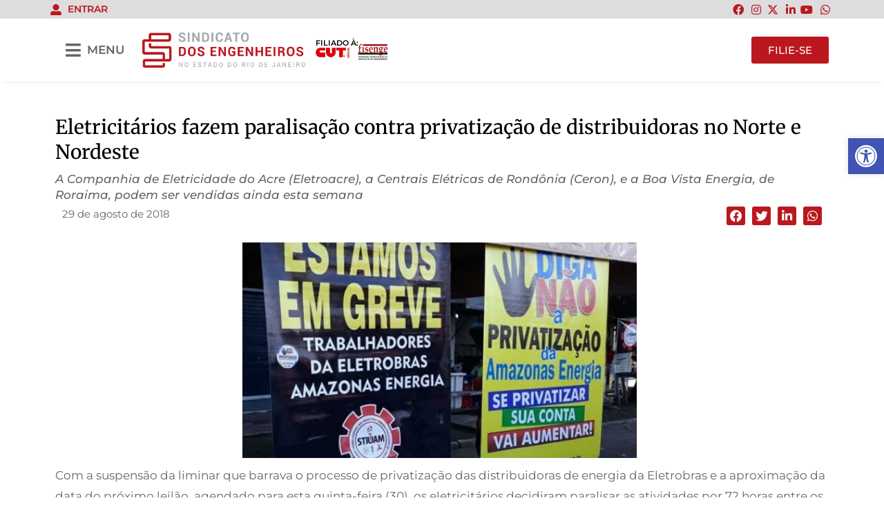

--- FILE ---
content_type: text/html; charset=UTF-8
request_url: https://sengerj.org.br/eletricitarios-fazem-paralisacao-contra-privatizacao-de-distribuidoras-no-norte-e-nordeste/
body_size: 31592
content:
<!doctype html>
<html lang="pt-BR">
<head>
	<meta charset="UTF-8">
	<meta name="viewport" content="width=device-width, initial-scale=1">
	<link rel="profile" href="https://gmpg.org/xfn/11">
	<title>Eletricitários fazem paralisação contra privatização de distribuidoras no Norte e Nordeste | Senge RJ</title>
<meta name='robots' content='max-image-preview:large' />
<link rel='dns-prefetch' href='//fonts.googleapis.com' />
<link rel='dns-prefetch' href='//maxcdn.bootstrapcdn.com' />
<link rel="alternate" type="application/rss+xml" title="Feed para Senge RJ &raquo;" href="https://sengerj.org.br/feed/" />
<link rel="alternate" type="application/rss+xml" title="Feed de comentários para Senge RJ &raquo;" href="https://sengerj.org.br/comments/feed/" />
<link rel="alternate" type="application/rss+xml" title="Feed de comentários para Senge RJ &raquo; Eletricitários fazem paralisação contra privatização de distribuidoras no Norte e Nordeste" href="https://sengerj.org.br/eletricitarios-fazem-paralisacao-contra-privatizacao-de-distribuidoras-no-norte-e-nordeste/feed/" />
<link rel="alternate" title="oEmbed (JSON)" type="application/json+oembed" href="https://sengerj.org.br/wp-json/oembed/1.0/embed?url=https%3A%2F%2Fsengerj.org.br%2Feletricitarios-fazem-paralisacao-contra-privatizacao-de-distribuidoras-no-norte-e-nordeste%2F" />
<link rel="alternate" title="oEmbed (XML)" type="text/xml+oembed" href="https://sengerj.org.br/wp-json/oembed/1.0/embed?url=https%3A%2F%2Fsengerj.org.br%2Feletricitarios-fazem-paralisacao-contra-privatizacao-de-distribuidoras-no-norte-e-nordeste%2F&#038;format=xml" />
		<style>
			.lazyload,
			.lazyloading {
				max-width: 100%;
			}
		</style>
		<style id='wp-img-auto-sizes-contain-inline-css'>
img:is([sizes=auto i],[sizes^="auto," i]){contain-intrinsic-size:3000px 1500px}
/*# sourceURL=wp-img-auto-sizes-contain-inline-css */
</style>
<link rel='stylesheet' id='mec-select2-style-css' href='https://sengerj.org.br/wp-content/plugins/modern-events-calendar/assets/packages/select2/select2.min.css?ver=7.28.0' media='all' />
<link rel='stylesheet' id='mec-font-icons-css' href='https://sengerj.org.br/wp-content/plugins/modern-events-calendar/assets/css/iconfonts.css?ver=7.28.0' media='all' />
<link rel='stylesheet' id='mec-frontend-style-css' href='https://sengerj.org.br/wp-content/plugins/modern-events-calendar/assets/css/frontend.min.css?ver=7.28.0' media='all' />
<link rel='stylesheet' id='mec-tooltip-style-css' href='https://sengerj.org.br/wp-content/plugins/modern-events-calendar/assets/packages/tooltip/tooltip.css?ver=7.28.0' media='all' />
<link rel='stylesheet' id='mec-tooltip-shadow-style-css' href='https://sengerj.org.br/wp-content/plugins/modern-events-calendar/assets/packages/tooltip/tooltipster-sideTip-shadow.min.css?ver=7.28.0' media='all' />
<link rel='stylesheet' id='featherlight-css' href='https://sengerj.org.br/wp-content/plugins/modern-events-calendar/assets/packages/featherlight/featherlight.css?ver=7.28.0' media='all' />
<link rel='stylesheet' id='mec-custom-google-font-css' href='https://fonts.googleapis.com/css?family=Merriweather%3A300%2C+300italic%2C+regular%2C+italic%2C+700%2C+700italic%2C+900%2C+900italic%2C+%7CMontserrat%3A900italic%2C+900italic%2C+&#038;subset=latin%2Clatin-ext&#038;ver=7.28.0' media='all' />
<link rel='stylesheet' id='mec-lity-style-css' href='https://sengerj.org.br/wp-content/plugins/modern-events-calendar/assets/packages/lity/lity.min.css?ver=7.28.0' media='all' />
<link rel='stylesheet' id='mec-general-calendar-style-css' href='https://sengerj.org.br/wp-content/plugins/modern-events-calendar/assets/css/mec-general-calendar.css?ver=7.28.0' media='all' />
<link rel='stylesheet' id='dashicons-css' href='https://sengerj.org.br/wp-includes/css/dashicons.min.css?ver=17a73f4a571c9d037dacd00853965c10' media='all' />
<link rel='stylesheet' id='post-views-counter-frontend-css' href='https://sengerj.org.br/wp-content/plugins/post-views-counter/css/frontend.min.css?ver=1.5.9' media='all' />
<link rel='stylesheet' id='sbi_styles-css' href='https://sengerj.org.br/wp-content/plugins/instagram-feed/css/sbi-styles.min.css?ver=6.10.0' media='all' />
<style id='wp-emoji-styles-inline-css'>

	img.wp-smiley, img.emoji {
		display: inline !important;
		border: none !important;
		box-shadow: none !important;
		height: 1em !important;
		width: 1em !important;
		margin: 0 0.07em !important;
		vertical-align: -0.1em !important;
		background: none !important;
		padding: 0 !important;
	}
/*# sourceURL=wp-emoji-styles-inline-css */
</style>
<link rel='stylesheet' id='wp-block-library-css' href='https://sengerj.org.br/wp-includes/css/dist/block-library/style.min.css?ver=17a73f4a571c9d037dacd00853965c10' media='all' />
<style id='global-styles-inline-css'>
:root{--wp--preset--aspect-ratio--square: 1;--wp--preset--aspect-ratio--4-3: 4/3;--wp--preset--aspect-ratio--3-4: 3/4;--wp--preset--aspect-ratio--3-2: 3/2;--wp--preset--aspect-ratio--2-3: 2/3;--wp--preset--aspect-ratio--16-9: 16/9;--wp--preset--aspect-ratio--9-16: 9/16;--wp--preset--color--black: #000000;--wp--preset--color--cyan-bluish-gray: #abb8c3;--wp--preset--color--white: #ffffff;--wp--preset--color--pale-pink: #f78da7;--wp--preset--color--vivid-red: #cf2e2e;--wp--preset--color--luminous-vivid-orange: #ff6900;--wp--preset--color--luminous-vivid-amber: #fcb900;--wp--preset--color--light-green-cyan: #7bdcb5;--wp--preset--color--vivid-green-cyan: #00d084;--wp--preset--color--pale-cyan-blue: #8ed1fc;--wp--preset--color--vivid-cyan-blue: #0693e3;--wp--preset--color--vivid-purple: #9b51e0;--wp--preset--gradient--vivid-cyan-blue-to-vivid-purple: linear-gradient(135deg,rgb(6,147,227) 0%,rgb(155,81,224) 100%);--wp--preset--gradient--light-green-cyan-to-vivid-green-cyan: linear-gradient(135deg,rgb(122,220,180) 0%,rgb(0,208,130) 100%);--wp--preset--gradient--luminous-vivid-amber-to-luminous-vivid-orange: linear-gradient(135deg,rgb(252,185,0) 0%,rgb(255,105,0) 100%);--wp--preset--gradient--luminous-vivid-orange-to-vivid-red: linear-gradient(135deg,rgb(255,105,0) 0%,rgb(207,46,46) 100%);--wp--preset--gradient--very-light-gray-to-cyan-bluish-gray: linear-gradient(135deg,rgb(238,238,238) 0%,rgb(169,184,195) 100%);--wp--preset--gradient--cool-to-warm-spectrum: linear-gradient(135deg,rgb(74,234,220) 0%,rgb(151,120,209) 20%,rgb(207,42,186) 40%,rgb(238,44,130) 60%,rgb(251,105,98) 80%,rgb(254,248,76) 100%);--wp--preset--gradient--blush-light-purple: linear-gradient(135deg,rgb(255,206,236) 0%,rgb(152,150,240) 100%);--wp--preset--gradient--blush-bordeaux: linear-gradient(135deg,rgb(254,205,165) 0%,rgb(254,45,45) 50%,rgb(107,0,62) 100%);--wp--preset--gradient--luminous-dusk: linear-gradient(135deg,rgb(255,203,112) 0%,rgb(199,81,192) 50%,rgb(65,88,208) 100%);--wp--preset--gradient--pale-ocean: linear-gradient(135deg,rgb(255,245,203) 0%,rgb(182,227,212) 50%,rgb(51,167,181) 100%);--wp--preset--gradient--electric-grass: linear-gradient(135deg,rgb(202,248,128) 0%,rgb(113,206,126) 100%);--wp--preset--gradient--midnight: linear-gradient(135deg,rgb(2,3,129) 0%,rgb(40,116,252) 100%);--wp--preset--font-size--small: 13px;--wp--preset--font-size--medium: 20px;--wp--preset--font-size--large: 36px;--wp--preset--font-size--x-large: 42px;--wp--preset--spacing--20: 0.44rem;--wp--preset--spacing--30: 0.67rem;--wp--preset--spacing--40: 1rem;--wp--preset--spacing--50: 1.5rem;--wp--preset--spacing--60: 2.25rem;--wp--preset--spacing--70: 3.38rem;--wp--preset--spacing--80: 5.06rem;--wp--preset--shadow--natural: 6px 6px 9px rgba(0, 0, 0, 0.2);--wp--preset--shadow--deep: 12px 12px 50px rgba(0, 0, 0, 0.4);--wp--preset--shadow--sharp: 6px 6px 0px rgba(0, 0, 0, 0.2);--wp--preset--shadow--outlined: 6px 6px 0px -3px rgb(255, 255, 255), 6px 6px rgb(0, 0, 0);--wp--preset--shadow--crisp: 6px 6px 0px rgb(0, 0, 0);}:root { --wp--style--global--content-size: 800px;--wp--style--global--wide-size: 1200px; }:where(body) { margin: 0; }.wp-site-blocks > .alignleft { float: left; margin-right: 2em; }.wp-site-blocks > .alignright { float: right; margin-left: 2em; }.wp-site-blocks > .aligncenter { justify-content: center; margin-left: auto; margin-right: auto; }:where(.wp-site-blocks) > * { margin-block-start: 24px; margin-block-end: 0; }:where(.wp-site-blocks) > :first-child { margin-block-start: 0; }:where(.wp-site-blocks) > :last-child { margin-block-end: 0; }:root { --wp--style--block-gap: 24px; }:root :where(.is-layout-flow) > :first-child{margin-block-start: 0;}:root :where(.is-layout-flow) > :last-child{margin-block-end: 0;}:root :where(.is-layout-flow) > *{margin-block-start: 24px;margin-block-end: 0;}:root :where(.is-layout-constrained) > :first-child{margin-block-start: 0;}:root :where(.is-layout-constrained) > :last-child{margin-block-end: 0;}:root :where(.is-layout-constrained) > *{margin-block-start: 24px;margin-block-end: 0;}:root :where(.is-layout-flex){gap: 24px;}:root :where(.is-layout-grid){gap: 24px;}.is-layout-flow > .alignleft{float: left;margin-inline-start: 0;margin-inline-end: 2em;}.is-layout-flow > .alignright{float: right;margin-inline-start: 2em;margin-inline-end: 0;}.is-layout-flow > .aligncenter{margin-left: auto !important;margin-right: auto !important;}.is-layout-constrained > .alignleft{float: left;margin-inline-start: 0;margin-inline-end: 2em;}.is-layout-constrained > .alignright{float: right;margin-inline-start: 2em;margin-inline-end: 0;}.is-layout-constrained > .aligncenter{margin-left: auto !important;margin-right: auto !important;}.is-layout-constrained > :where(:not(.alignleft):not(.alignright):not(.alignfull)){max-width: var(--wp--style--global--content-size);margin-left: auto !important;margin-right: auto !important;}.is-layout-constrained > .alignwide{max-width: var(--wp--style--global--wide-size);}body .is-layout-flex{display: flex;}.is-layout-flex{flex-wrap: wrap;align-items: center;}.is-layout-flex > :is(*, div){margin: 0;}body .is-layout-grid{display: grid;}.is-layout-grid > :is(*, div){margin: 0;}body{padding-top: 0px;padding-right: 0px;padding-bottom: 0px;padding-left: 0px;}a:where(:not(.wp-element-button)){text-decoration: underline;}:root :where(.wp-element-button, .wp-block-button__link){background-color: #32373c;border-width: 0;color: #fff;font-family: inherit;font-size: inherit;font-style: inherit;font-weight: inherit;letter-spacing: inherit;line-height: inherit;padding-top: calc(0.667em + 2px);padding-right: calc(1.333em + 2px);padding-bottom: calc(0.667em + 2px);padding-left: calc(1.333em + 2px);text-decoration: none;text-transform: inherit;}.has-black-color{color: var(--wp--preset--color--black) !important;}.has-cyan-bluish-gray-color{color: var(--wp--preset--color--cyan-bluish-gray) !important;}.has-white-color{color: var(--wp--preset--color--white) !important;}.has-pale-pink-color{color: var(--wp--preset--color--pale-pink) !important;}.has-vivid-red-color{color: var(--wp--preset--color--vivid-red) !important;}.has-luminous-vivid-orange-color{color: var(--wp--preset--color--luminous-vivid-orange) !important;}.has-luminous-vivid-amber-color{color: var(--wp--preset--color--luminous-vivid-amber) !important;}.has-light-green-cyan-color{color: var(--wp--preset--color--light-green-cyan) !important;}.has-vivid-green-cyan-color{color: var(--wp--preset--color--vivid-green-cyan) !important;}.has-pale-cyan-blue-color{color: var(--wp--preset--color--pale-cyan-blue) !important;}.has-vivid-cyan-blue-color{color: var(--wp--preset--color--vivid-cyan-blue) !important;}.has-vivid-purple-color{color: var(--wp--preset--color--vivid-purple) !important;}.has-black-background-color{background-color: var(--wp--preset--color--black) !important;}.has-cyan-bluish-gray-background-color{background-color: var(--wp--preset--color--cyan-bluish-gray) !important;}.has-white-background-color{background-color: var(--wp--preset--color--white) !important;}.has-pale-pink-background-color{background-color: var(--wp--preset--color--pale-pink) !important;}.has-vivid-red-background-color{background-color: var(--wp--preset--color--vivid-red) !important;}.has-luminous-vivid-orange-background-color{background-color: var(--wp--preset--color--luminous-vivid-orange) !important;}.has-luminous-vivid-amber-background-color{background-color: var(--wp--preset--color--luminous-vivid-amber) !important;}.has-light-green-cyan-background-color{background-color: var(--wp--preset--color--light-green-cyan) !important;}.has-vivid-green-cyan-background-color{background-color: var(--wp--preset--color--vivid-green-cyan) !important;}.has-pale-cyan-blue-background-color{background-color: var(--wp--preset--color--pale-cyan-blue) !important;}.has-vivid-cyan-blue-background-color{background-color: var(--wp--preset--color--vivid-cyan-blue) !important;}.has-vivid-purple-background-color{background-color: var(--wp--preset--color--vivid-purple) !important;}.has-black-border-color{border-color: var(--wp--preset--color--black) !important;}.has-cyan-bluish-gray-border-color{border-color: var(--wp--preset--color--cyan-bluish-gray) !important;}.has-white-border-color{border-color: var(--wp--preset--color--white) !important;}.has-pale-pink-border-color{border-color: var(--wp--preset--color--pale-pink) !important;}.has-vivid-red-border-color{border-color: var(--wp--preset--color--vivid-red) !important;}.has-luminous-vivid-orange-border-color{border-color: var(--wp--preset--color--luminous-vivid-orange) !important;}.has-luminous-vivid-amber-border-color{border-color: var(--wp--preset--color--luminous-vivid-amber) !important;}.has-light-green-cyan-border-color{border-color: var(--wp--preset--color--light-green-cyan) !important;}.has-vivid-green-cyan-border-color{border-color: var(--wp--preset--color--vivid-green-cyan) !important;}.has-pale-cyan-blue-border-color{border-color: var(--wp--preset--color--pale-cyan-blue) !important;}.has-vivid-cyan-blue-border-color{border-color: var(--wp--preset--color--vivid-cyan-blue) !important;}.has-vivid-purple-border-color{border-color: var(--wp--preset--color--vivid-purple) !important;}.has-vivid-cyan-blue-to-vivid-purple-gradient-background{background: var(--wp--preset--gradient--vivid-cyan-blue-to-vivid-purple) !important;}.has-light-green-cyan-to-vivid-green-cyan-gradient-background{background: var(--wp--preset--gradient--light-green-cyan-to-vivid-green-cyan) !important;}.has-luminous-vivid-amber-to-luminous-vivid-orange-gradient-background{background: var(--wp--preset--gradient--luminous-vivid-amber-to-luminous-vivid-orange) !important;}.has-luminous-vivid-orange-to-vivid-red-gradient-background{background: var(--wp--preset--gradient--luminous-vivid-orange-to-vivid-red) !important;}.has-very-light-gray-to-cyan-bluish-gray-gradient-background{background: var(--wp--preset--gradient--very-light-gray-to-cyan-bluish-gray) !important;}.has-cool-to-warm-spectrum-gradient-background{background: var(--wp--preset--gradient--cool-to-warm-spectrum) !important;}.has-blush-light-purple-gradient-background{background: var(--wp--preset--gradient--blush-light-purple) !important;}.has-blush-bordeaux-gradient-background{background: var(--wp--preset--gradient--blush-bordeaux) !important;}.has-luminous-dusk-gradient-background{background: var(--wp--preset--gradient--luminous-dusk) !important;}.has-pale-ocean-gradient-background{background: var(--wp--preset--gradient--pale-ocean) !important;}.has-electric-grass-gradient-background{background: var(--wp--preset--gradient--electric-grass) !important;}.has-midnight-gradient-background{background: var(--wp--preset--gradient--midnight) !important;}.has-small-font-size{font-size: var(--wp--preset--font-size--small) !important;}.has-medium-font-size{font-size: var(--wp--preset--font-size--medium) !important;}.has-large-font-size{font-size: var(--wp--preset--font-size--large) !important;}.has-x-large-font-size{font-size: var(--wp--preset--font-size--x-large) !important;}
/*# sourceURL=global-styles-inline-css */
</style>

<link rel='stylesheet' id='cff-css' href='https://sengerj.org.br/wp-content/plugins/custom-facebook-feed/assets/css/cff-style.min.css?ver=4.3.4' media='all' />
<link rel='stylesheet' id='sb-font-awesome-css' href='https://maxcdn.bootstrapcdn.com/font-awesome/4.7.0/css/font-awesome.min.css?ver=17a73f4a571c9d037dacd00853965c10' media='all' />
<link rel='stylesheet' id='pojo-a11y-css' href='https://sengerj.org.br/wp-content/plugins/pojo-accessibility/modules/legacy/assets/css/style.min.css?ver=1.0.0' media='all' />
<link rel='stylesheet' id='hello-elementor-css' href='https://sengerj.org.br/wp-content/themes/hello-elementor/assets/css/reset.css?ver=3.4.4' media='all' />
<link rel='stylesheet' id='hello-elementor-theme-style-css' href='https://sengerj.org.br/wp-content/themes/hello-elementor/assets/css/theme.css?ver=3.4.4' media='all' />
<link rel='stylesheet' id='hello-elementor-header-footer-css' href='https://sengerj.org.br/wp-content/themes/hello-elementor/assets/css/header-footer.css?ver=3.4.4' media='all' />
<link rel='stylesheet' id='elementor-frontend-css' href='https://sengerj.org.br/wp-content/plugins/elementor/assets/css/frontend.min.css?ver=3.32.4' media='all' />
<link rel='stylesheet' id='elementor-post-5-css' href='https://sengerj.org.br/wp-content/uploads/elementor/css/post-5.css?ver=1768850832' media='all' />
<link rel='stylesheet' id='widget-icon-list-css' href='https://sengerj.org.br/wp-content/plugins/elementor/assets/css/widget-icon-list.min.css?ver=3.32.4' media='all' />
<link rel='stylesheet' id='widget-image-css' href='https://sengerj.org.br/wp-content/plugins/elementor/assets/css/widget-image.min.css?ver=3.32.4' media='all' />
<link rel='stylesheet' id='widget-heading-css' href='https://sengerj.org.br/wp-content/plugins/elementor/assets/css/widget-heading.min.css?ver=3.32.4' media='all' />
<link rel='stylesheet' id='widget-post-info-css' href='https://sengerj.org.br/wp-content/plugins/elementor-pro/assets/css/widget-post-info.min.css?ver=3.32.2' media='all' />
<link rel='stylesheet' id='elementor-icons-shared-0-css' href='https://sengerj.org.br/wp-content/plugins/elementor/assets/lib/font-awesome/css/fontawesome.min.css?ver=5.15.3' media='all' />
<link rel='stylesheet' id='elementor-icons-fa-regular-css' href='https://sengerj.org.br/wp-content/plugins/elementor/assets/lib/font-awesome/css/regular.min.css?ver=5.15.3' media='all' />
<link rel='stylesheet' id='elementor-icons-fa-solid-css' href='https://sengerj.org.br/wp-content/plugins/elementor/assets/lib/font-awesome/css/solid.min.css?ver=5.15.3' media='all' />
<link rel='stylesheet' id='widget-share-buttons-css' href='https://sengerj.org.br/wp-content/plugins/elementor-pro/assets/css/widget-share-buttons.min.css?ver=3.32.2' media='all' />
<link rel='stylesheet' id='e-apple-webkit-css' href='https://sengerj.org.br/wp-content/plugins/elementor/assets/css/conditionals/apple-webkit.min.css?ver=3.32.4' media='all' />
<link rel='stylesheet' id='elementor-icons-fa-brands-css' href='https://sengerj.org.br/wp-content/plugins/elementor/assets/lib/font-awesome/css/brands.min.css?ver=5.15.3' media='all' />
<link rel='stylesheet' id='elementor-icons-css' href='https://sengerj.org.br/wp-content/plugins/elementor/assets/lib/eicons/css/elementor-icons.min.css?ver=5.44.0' media='all' />
<link rel='stylesheet' id='cffstyles-css' href='https://sengerj.org.br/wp-content/plugins/custom-facebook-feed/assets/css/cff-style.min.css?ver=4.3.4' media='all' />
<link rel='stylesheet' id='sbistyles-css' href='https://sengerj.org.br/wp-content/plugins/instagram-feed/css/sbi-styles.min.css?ver=6.10.0' media='all' />
<link rel='stylesheet' id='elementor-post-24-css' href='https://sengerj.org.br/wp-content/uploads/elementor/css/post-24.css?ver=1768850832' media='all' />
<link rel='stylesheet' id='elementor-post-198-css' href='https://sengerj.org.br/wp-content/uploads/elementor/css/post-198.css?ver=1768850832' media='all' />
<link rel='stylesheet' id='elementor-post-230-css' href='https://sengerj.org.br/wp-content/uploads/elementor/css/post-230.css?ver=1768850857' media='all' />
<link rel='stylesheet' id='elementor-gf-local-montserrat-css' href='https://sengerj.org.br/wp-content/uploads/elementor/google-fonts/css/montserrat.css?ver=1753215506' media='all' />
<link rel='stylesheet' id='elementor-gf-local-merriweather-css' href='https://sengerj.org.br/wp-content/uploads/elementor/google-fonts/css/merriweather.css?ver=1753215516' media='all' />
<link rel='stylesheet' id='elementor-gf-local-roboto-css' href='https://sengerj.org.br/wp-content/uploads/elementor/google-fonts/css/roboto.css?ver=1753215526' media='all' />
<!--n2css--><!--n2js--><script src="https://sengerj.org.br/wp-includes/js/jquery/jquery.min.js?ver=3.7.1" id="jquery-core-js"></script>
<script src="https://sengerj.org.br/wp-includes/js/jquery/jquery-migrate.min.js?ver=3.4.1" id="jquery-migrate-js"></script>
<script id="post-views-counter-frontend-js-before">
var pvcArgsFrontend = {"mode":"rest_api","postID":6160,"requestURL":"https:\/\/sengerj.org.br\/wp-json\/post-views-counter\/view-post\/6160","nonce":"1a9519e0d8","dataStorage":"cookies","multisite":false,"path":"\/","domain":""};

//# sourceURL=post-views-counter-frontend-js-before
</script>
<script src="https://sengerj.org.br/wp-content/plugins/post-views-counter/js/frontend.min.js?ver=1.5.9" id="post-views-counter-frontend-js"></script>
<link rel="https://api.w.org/" href="https://sengerj.org.br/wp-json/" /><link rel="alternate" title="JSON" type="application/json" href="https://sengerj.org.br/wp-json/wp/v2/posts/6160" /><link rel="EditURI" type="application/rsd+xml" title="RSD" href="https://sengerj.org.br/xmlrpc.php?rsd" />
<link rel='shortlink' href='https://sengerj.org.br/?p=6160' />
<link rel="apple-touch-icon" sizes="180x180" href="/wp-content/uploads/fbrfg/apple-touch-icon.png?v=30-08-2024">
<link rel="icon" type="image/png" sizes="32x32" href="/wp-content/uploads/fbrfg/favicon-32x32.png?v=30-08-2024">
<link rel="icon" type="image/png" sizes="16x16" href="/wp-content/uploads/fbrfg/favicon-16x16.png?v=30-08-2024">
<link rel="manifest" href="/wp-content/uploads/fbrfg/site.webmanifest?v=30-08-2024">
<link rel="mask-icon" href="/wp-content/uploads/fbrfg/safari-pinned-tab.svg?v=30-08-2024" color="#bb171e">
<link rel="shortcut icon" href="/wp-content/uploads/fbrfg/favicon.ico?v=30-08-2024">
<meta name="msapplication-TileColor" content="#ffffff">
<meta name="msapplication-config" content="/wp-content/uploads/fbrfg/browserconfig.xml?v=30-08-2024">
<meta name="theme-color" content="#ffffff"><style type="text/css">
#pojo-a11y-toolbar .pojo-a11y-toolbar-toggle a{ background-color: #4054b2;	color: #ffffff;}
#pojo-a11y-toolbar .pojo-a11y-toolbar-overlay, #pojo-a11y-toolbar .pojo-a11y-toolbar-overlay ul.pojo-a11y-toolbar-items.pojo-a11y-links{ border-color: #4054b2;}
body.pojo-a11y-focusable a:focus{ outline-style: solid !important;	outline-width: 1px !important;	outline-color: #FF0000 !important;}
#pojo-a11y-toolbar{ top: 200px !important;}
#pojo-a11y-toolbar .pojo-a11y-toolbar-overlay{ background-color: #ffffff;}
#pojo-a11y-toolbar .pojo-a11y-toolbar-overlay ul.pojo-a11y-toolbar-items li.pojo-a11y-toolbar-item a, #pojo-a11y-toolbar .pojo-a11y-toolbar-overlay p.pojo-a11y-toolbar-title{ color: #333333;}
#pojo-a11y-toolbar .pojo-a11y-toolbar-overlay ul.pojo-a11y-toolbar-items li.pojo-a11y-toolbar-item a.active{ background-color: #4054b2;	color: #ffffff;}
@media (max-width: 767px) { #pojo-a11y-toolbar { top: 250px !important; } }</style>		<script>
			document.documentElement.className = document.documentElement.className.replace('no-js', 'js');
		</script>
				<style>
			.no-js img.lazyload {
				display: none;
			}

			figure.wp-block-image img.lazyloading {
				min-width: 150px;
			}

			.lazyload,
			.lazyloading {
				--smush-placeholder-width: 100px;
				--smush-placeholder-aspect-ratio: 1/1;
				width: var(--smush-image-width, var(--smush-placeholder-width)) !important;
				aspect-ratio: var(--smush-image-aspect-ratio, var(--smush-placeholder-aspect-ratio)) !important;
			}

						.lazyload, .lazyloading {
				opacity: 0;
			}

			.lazyloaded {
				opacity: 1;
				transition: opacity 400ms;
				transition-delay: 0ms;
			}

					</style>
		<meta name="description" content="A Companhia de Eletricidade do Acre (Eletroacre), a Centrais Elétricas de Rondônia (Ceron), e a Boa Vista Energia, de Roraima, podem ser vendidas ainda esta semana">
<!-- Google tag (gtag.js) -->
<script async src="https://www.googletagmanager.com/gtag/js?id=G-YMJYJWVK29"></script>
<script>
  window.dataLayer = window.dataLayer || [];
  function gtag(){dataLayer.push(arguments);}
  gtag('js', new Date());

  gtag('config', 'G-YMJYJWVK29');
	gtag('config', 'G-JECPKBF9R4');
</script>
<!-- Google Tag Manager -->
<script>(function(w,d,s,l,i){w[l]=w[l]||[];w[l].push({'gtm.start':
new Date().getTime(),event:'gtm.js'});var f=d.getElementsByTagName(s)[0],
j=d.createElement(s),dl=l!='dataLayer'?'&l='+l:'';j.async=true;j.src=
'https://www.googletagmanager.com/gtm.js?id='+i+dl;f.parentNode.insertBefore(j,f);
})(window,document,'script','dataLayer','GTM-NRBCC98');</script>
<!-- End Google Tag Manager -->
<!-- SEO meta tags powered by SmartCrawl https://wpmudev.com/project/smartcrawl-wordpress-seo/ -->
<meta name="description" content="A Companhia de Eletricidade do Acre (Eletroacre), a Centrais Elétricas de Rondônia (Ceron), e a Boa Vista Energia, de Roraima, podem ser vendidas ainda esta ..." />
<script type="application/ld+json">{"@context":"https:\/\/schema.org","@graph":[{"@type":"WPHeader","url":"https:\/\/sengerj.org.br\/eletricitarios-fazem-paralisacao-contra-privatizacao-de-distribuidoras-no-norte-e-nordeste\/","headline":"Eletricit\u00e1rios fazem paralisa\u00e7\u00e3o contra privatiza\u00e7\u00e3o de distribuidoras no Norte e Nordeste | Senge RJ","description":"A Companhia de Eletricidade do Acre (Eletroacre), a Centrais El\u00e9tricas de Rond\u00f4nia (Ceron), e a Boa Vista Energia, de Roraima, podem ser vendidas ainda esta ..."},{"@type":"WPFooter","url":"https:\/\/sengerj.org.br\/eletricitarios-fazem-paralisacao-contra-privatizacao-de-distribuidoras-no-norte-e-nordeste\/","headline":"Eletricit\u00e1rios fazem paralisa\u00e7\u00e3o contra privatiza\u00e7\u00e3o de distribuidoras no Norte e Nordeste | Senge RJ","description":"A Companhia de Eletricidade do Acre (Eletroacre), a Centrais El\u00e9tricas de Rond\u00f4nia (Ceron), e a Boa Vista Energia, de Roraima, podem ser vendidas ainda esta ...","copyrightYear":"2026"},{"@type":"Organization","@id":"https:\/\/sengerj.org.br\/#schema-publishing-organization","url":"https:\/\/sengerj.org.br","name":"Senge RJ","logo":{"@type":"ImageObject","@id":"https:\/\/sengerj.org.br\/#schema-organization-logo","url":"https:\/\/sengerj.org.br\/wp-content\/uploads\/2023\/08\/Senge_-logo-versao-principal_alta.png","height":60,"width":60}},{"@type":"WebSite","@id":"https:\/\/sengerj.org.br\/#schema-website","url":"https:\/\/sengerj.org.br","name":"Senge RJ - Sindicato dos Engenheiros no Estado do Rio de Janeiro","encoding":"UTF-8","potentialAction":{"@type":"SearchAction","target":"https:\/\/sengerj.org.br\/search\/{search_term_string}\/","query-input":"required name=search_term_string"},"image":{"@type":"ImageObject","@id":"https:\/\/sengerj.org.br\/#schema-site-logo","url":"https:\/\/sengerj.org.br\/wp-content\/uploads\/2023\/08\/Senge_-logo-versao-principal_alta.png","height":1039,"width":4818}},{"@type":"BreadcrumbList","@id":"https:\/\/sengerj.org.br\/eletricitarios-fazem-paralisacao-contra-privatizacao-de-distribuidoras-no-norte-e-nordeste?page&name=eletricitarios-fazem-paralisacao-contra-privatizacao-de-distribuidoras-no-norte-e-nordeste\/#breadcrumb","itemListElement":[{"@type":"ListItem","position":1,"name":"Home","item":"https:\/\/sengerj.org.br"},{"@type":"ListItem","position":2,"name":"Blog","item":"https:\/\/sengerj.org.br\/blog\/"},{"@type":"ListItem","position":3,"name":"Not\u00edcias","item":"https:\/\/sengerj.org.br\/categoria\/noticias\/"},{"@type":"ListItem","position":4,"name":"Eletricit\u00e1rios fazem paralisa\u00e7\u00e3o contra privatiza\u00e7\u00e3o de distribuidoras no Norte e Nordeste"}]},{"@type":"Person","@id":"https:\/\/sengerj.org.br\/author\/sengerjnetadm\/#schema-author","name":"sengerjnetadm","url":"https:\/\/sengerj.org.br\/author\/sengerjnetadm\/"},{"@type":"WebPage","@id":"https:\/\/sengerj.org.br\/eletricitarios-fazem-paralisacao-contra-privatizacao-de-distribuidoras-no-norte-e-nordeste\/#schema-webpage","isPartOf":{"@id":"https:\/\/sengerj.org.br\/#schema-website"},"publisher":{"@id":"https:\/\/sengerj.org.br\/#schema-publishing-organization"},"url":"https:\/\/sengerj.org.br\/eletricitarios-fazem-paralisacao-contra-privatizacao-de-distribuidoras-no-norte-e-nordeste\/","hasPart":[{"@type":"SiteNavigationElement","@id":"https:\/\/sengerj.org.br\/eletricitarios-fazem-paralisacao-contra-privatizacao-de-distribuidoras-no-norte-e-nordeste\/#schema-nav-element-517","name":"","url":"https:\/\/sengerj.org.br\/"},{"@type":"SiteNavigationElement","@id":"https:\/\/sengerj.org.br\/eletricitarios-fazem-paralisacao-contra-privatizacao-de-distribuidoras-no-norte-e-nordeste\/#schema-nav-element-518","name":"Sindicato","url":"#"},{"@type":"SiteNavigationElement","@id":"https:\/\/sengerj.org.br\/eletricitarios-fazem-paralisacao-contra-privatizacao-de-distribuidoras-no-norte-e-nordeste\/#schema-nav-element-520","name":"","url":"https:\/\/sengerj.org.br\/quem-somos\/"},{"@type":"SiteNavigationElement","@id":"https:\/\/sengerj.org.br\/eletricitarios-fazem-paralisacao-contra-privatizacao-de-distribuidoras-no-norte-e-nordeste\/#schema-nav-element-519","name":"","url":"https:\/\/sengerj.org.br\/nossa-historia\/"},{"@type":"SiteNavigationElement","@id":"https:\/\/sengerj.org.br\/eletricitarios-fazem-paralisacao-contra-privatizacao-de-distribuidoras-no-norte-e-nordeste\/#schema-nav-element-521","name":"Conselho diretor","url":"#"},{"@type":"SiteNavigationElement","@id":"https:\/\/sengerj.org.br\/eletricitarios-fazem-paralisacao-contra-privatizacao-de-distribuidoras-no-norte-e-nordeste\/#schema-nav-element-522","name":"","url":"https:\/\/sengerj.org.br\/diretoria-colegiada\/"},{"@type":"SiteNavigationElement","@id":"https:\/\/sengerj.org.br\/eletricitarios-fazem-paralisacao-contra-privatizacao-de-distribuidoras-no-norte-e-nordeste\/#schema-nav-element-524","name":"","url":"https:\/\/sengerj.org.br\/diretoria-executiva\/"},{"@type":"SiteNavigationElement","@id":"https:\/\/sengerj.org.br\/eletricitarios-fazem-paralisacao-contra-privatizacao-de-distribuidoras-no-norte-e-nordeste\/#schema-nav-element-528","name":"","url":"https:\/\/sengerj.org.br\/representantes-sindicais\/"},{"@type":"SiteNavigationElement","@id":"https:\/\/sengerj.org.br\/eletricitarios-fazem-paralisacao-contra-privatizacao-de-distribuidoras-no-norte-e-nordeste\/#schema-nav-element-527","name":"","url":"https:\/\/sengerj.org.br\/representantes-no-crea-rj\/"},{"@type":"SiteNavigationElement","@id":"https:\/\/sengerj.org.br\/eletricitarios-fazem-paralisacao-contra-privatizacao-de-distribuidoras-no-norte-e-nordeste\/#schema-nav-element-525","name":"","url":"https:\/\/sengerj.org.br\/representante-no-compur\/"},{"@type":"SiteNavigationElement","@id":"https:\/\/sengerj.org.br\/eletricitarios-fazem-paralisacao-contra-privatizacao-de-distribuidoras-no-norte-e-nordeste\/#schema-nav-element-526","name":"","url":"https:\/\/sengerj.org.br\/representante-no-cosemac\/"},{"@type":"SiteNavigationElement","@id":"https:\/\/sengerj.org.br\/eletricitarios-fazem-paralisacao-contra-privatizacao-de-distribuidoras-no-norte-e-nordeste\/#schema-nav-element-530","name":"","url":"https:\/\/sengerj.org.br\/gestoes-anteriores\/"},{"@type":"SiteNavigationElement","@id":"https:\/\/sengerj.org.br\/eletricitarios-fazem-paralisacao-contra-privatizacao-de-distribuidoras-no-norte-e-nordeste\/#schema-nav-element-529","name":"","url":"https:\/\/sengerj.org.br\/conselho-fiscal\/"},{"@type":"SiteNavigationElement","@id":"https:\/\/sengerj.org.br\/eletricitarios-fazem-paralisacao-contra-privatizacao-de-distribuidoras-no-norte-e-nordeste\/#schema-nav-element-532","name":"","url":"https:\/\/sengerj.org.br\/estatuto\/"},{"@type":"SiteNavigationElement","@id":"https:\/\/sengerj.org.br\/eletricitarios-fazem-paralisacao-contra-privatizacao-de-distribuidoras-no-norte-e-nordeste\/#schema-nav-element-535","name":"","url":"https:\/\/sengerj.org.br\/regimento-interno\/"},{"@type":"SiteNavigationElement","@id":"https:\/\/sengerj.org.br\/eletricitarios-fazem-paralisacao-contra-privatizacao-de-distribuidoras-no-norte-e-nordeste\/#schema-nav-element-26419","name":"","url":"https:\/\/sengerj.org.br\/codigo-de-etica-do-profissional\/"},{"@type":"SiteNavigationElement","@id":"https:\/\/sengerj.org.br\/eletricitarios-fazem-paralisacao-contra-privatizacao-de-distribuidoras-no-norte-e-nordeste\/#schema-nav-element-547","name":"Servi\u00e7os","url":"#"},{"@type":"SiteNavigationElement","@id":"https:\/\/sengerj.org.br\/eletricitarios-fazem-paralisacao-contra-privatizacao-de-distribuidoras-no-norte-e-nordeste\/#schema-nav-element-549","name":"Assessoria jur\u00eddica","url":"#"},{"@type":"SiteNavigationElement","@id":"https:\/\/sengerj.org.br\/eletricitarios-fazem-paralisacao-contra-privatizacao-de-distribuidoras-no-norte-e-nordeste\/#schema-nav-element-562","name":"","url":"https:\/\/sengerj.org.br\/informacoes-sobre-o-juridico\/"},{"@type":"SiteNavigationElement","@id":"https:\/\/sengerj.org.br\/eletricitarios-fazem-paralisacao-contra-privatizacao-de-distribuidoras-no-norte-e-nordeste\/#schema-nav-element-22744","name":"","url":"https:\/\/sengerj.org.br\/servicos-juridicos-para-aposentados\/"},{"@type":"SiteNavigationElement","@id":"https:\/\/sengerj.org.br\/eletricitarios-fazem-paralisacao-contra-privatizacao-de-distribuidoras-no-norte-e-nordeste\/#schema-nav-element-563","name":"Acesso restrito","url":"https:\/\/juridico-senge.herokuapp.com\/login"},{"@type":"SiteNavigationElement","@id":"https:\/\/sengerj.org.br\/eletricitarios-fazem-paralisacao-contra-privatizacao-de-distribuidoras-no-norte-e-nordeste\/#schema-nav-element-643","name":"VotaSenge","url":"#"},{"@type":"SiteNavigationElement","@id":"https:\/\/sengerj.org.br\/eletricitarios-fazem-paralisacao-contra-privatizacao-de-distribuidoras-no-norte-e-nordeste\/#schema-nav-element-585","name":"","url":"https:\/\/sengerj.org.br\/votasenge\/"},{"@type":"SiteNavigationElement","@id":"https:\/\/sengerj.org.br\/eletricitarios-fazem-paralisacao-contra-privatizacao-de-distribuidoras-no-norte-e-nordeste\/#schema-nav-element-586","name":"Quero Participar","url":"https:\/\/votacao.sengerj.org.br\/verificacao_email"},{"@type":"SiteNavigationElement","@id":"https:\/\/sengerj.org.br\/eletricitarios-fazem-paralisacao-contra-privatizacao-de-distribuidoras-no-norte-e-nordeste\/#schema-nav-element-587","name":"Acesso Restrito","url":"https:\/\/votacao.sengerj.org.br\/usuarios\/sign_in"},{"@type":"SiteNavigationElement","@id":"https:\/\/sengerj.org.br\/eletricitarios-fazem-paralisacao-contra-privatizacao-de-distribuidoras-no-norte-e-nordeste\/#schema-nav-element-588","name":"Consulta de Autenticidade","url":"https:\/\/votacao.sengerj.org.br\/autenticidade_voto"},{"@type":"SiteNavigationElement","@id":"https:\/\/sengerj.org.br\/eletricitarios-fazem-paralisacao-contra-privatizacao-de-distribuidoras-no-norte-e-nordeste\/#schema-nav-element-589","name":"Consultar autenticidade (VotaSenge-Entidades)","url":"https:\/\/votasenge-entidades.sengerj.org.br\/autenticidade_voto"},{"@type":"SiteNavigationElement","@id":"https:\/\/sengerj.org.br\/eletricitarios-fazem-paralisacao-contra-privatizacao-de-distribuidoras-no-norte-e-nordeste\/#schema-nav-element-591","name":"Capacita\u00e7\u00e3o profissional","url":"https:\/\/capacitacao.sengerj.org.br\/"},{"@type":"SiteNavigationElement","@id":"https:\/\/sengerj.org.br\/eletricitarios-fazem-paralisacao-contra-privatizacao-de-distribuidoras-no-norte-e-nordeste\/#schema-nav-element-606","name":"","url":"https:\/\/sengerj.org.br\/homologacao\/"},{"@type":"SiteNavigationElement","@id":"https:\/\/sengerj.org.br\/eletricitarios-fazem-paralisacao-contra-privatizacao-de-distribuidoras-no-norte-e-nordeste\/#schema-nav-element-16554","name":"Not\u00edcias","url":"#"},{"@type":"SiteNavigationElement","@id":"https:\/\/sengerj.org.br\/eletricitarios-fazem-paralisacao-contra-privatizacao-de-distribuidoras-no-norte-e-nordeste\/#schema-nav-element-16555","name":"","url":"https:\/\/sengerj.org.br\/pautas-em-destaque\/"},{"@type":"SiteNavigationElement","@id":"https:\/\/sengerj.org.br\/eletricitarios-fazem-paralisacao-contra-privatizacao-de-distribuidoras-no-norte-e-nordeste\/#schema-nav-element-16556","name":"Mais Not\u00edcias","url":"https:\/\/sengerj.org.br\/noticias\/"},{"@type":"SiteNavigationElement","@id":"https:\/\/sengerj.org.br\/eletricitarios-fazem-paralisacao-contra-privatizacao-de-distribuidoras-no-norte-e-nordeste\/#schema-nav-element-625","name":"Contribui\u00e7\u00e3o","url":"#"},{"@type":"SiteNavigationElement","@id":"https:\/\/sengerj.org.br\/eletricitarios-fazem-paralisacao-contra-privatizacao-de-distribuidoras-no-norte-e-nordeste\/#schema-nav-element-634","name":"Contribui\u00e7\u00e3o de Fortalecimento Sindical","url":"#"},{"@type":"SiteNavigationElement","@id":"https:\/\/sengerj.org.br\/eletricitarios-fazem-paralisacao-contra-privatizacao-de-distribuidoras-no-norte-e-nordeste\/#schema-nav-element-21741","name":"Gerar guia da Contribui\u00e7\u00e3o de Fortalecimento Sindical - CFS","url":"https:\/\/sengerj.org.br\/contribuicao-de-fortalecimento-sindical\/"},{"@type":"SiteNavigationElement","@id":"https:\/\/sengerj.org.br\/eletricitarios-fazem-paralisacao-contra-privatizacao-de-distribuidoras-no-norte-e-nordeste\/#schema-nav-element-640","name":"","url":"https:\/\/sengerj.org.br\/contribuicao-social\/"},{"@type":"SiteNavigationElement","@id":"https:\/\/sengerj.org.br\/eletricitarios-fazem-paralisacao-contra-privatizacao-de-distribuidoras-no-norte-e-nordeste\/#schema-nav-element-641","name":"Consultar c\u00f3digo de autenticidade","url":"https:\/\/sistema.sengerj.org.br\/autenticidade\/cfs\/consultar"},{"@type":"SiteNavigationElement","@id":"https:\/\/sengerj.org.br\/eletricitarios-fazem-paralisacao-contra-privatizacao-de-distribuidoras-no-norte-e-nordeste\/#schema-nav-element-805","name":"Negocia\u00e7\u00f5es Coletivas","url":"#"},{"@type":"SiteNavigationElement","@id":"https:\/\/sengerj.org.br\/eletricitarios-fazem-paralisacao-contra-privatizacao-de-distribuidoras-no-norte-e-nordeste\/#schema-nav-element-804","name":"","url":"https:\/\/sengerj.org.br\/acompanhamento-negociacoes\/"},{"@type":"SiteNavigationElement","@id":"https:\/\/sengerj.org.br\/eletricitarios-fazem-paralisacao-contra-privatizacao-de-distribuidoras-no-norte-e-nordeste\/#schema-nav-element-1495","name":"","url":"https:\/\/sengerj.org.br\/acts-e-ccts-fechados\/"},{"@type":"SiteNavigationElement","@id":"https:\/\/sengerj.org.br\/eletricitarios-fazem-paralisacao-contra-privatizacao-de-distribuidoras-no-norte-e-nordeste\/#schema-nav-element-820","name":"","url":"https:\/\/sengerj.org.br\/gerar-carta-de-oposicao-a-contribuicao-acordo-convencao-coletiva\/"},{"@type":"SiteNavigationElement","@id":"https:\/\/sengerj.org.br\/eletricitarios-fazem-paralisacao-contra-privatizacao-de-distribuidoras-no-norte-e-nordeste\/#schema-nav-element-821","name":"Gerar Guia de Contribui\u00e7\u00e3o (Acordo\/Conven\u00e7\u00e3o Coletiva)","url":"https:\/\/sistema.sengerj.org.br\/guias_assistenciais\/buscar_profissional"},{"@type":"SiteNavigationElement","@id":"https:\/\/sengerj.org.br\/eletricitarios-fazem-paralisacao-contra-privatizacao-de-distribuidoras-no-norte-e-nordeste\/#schema-nav-element-830","name":"Consultar c\u00f3digo de autenticidade","url":"#"},{"@type":"SiteNavigationElement","@id":"https:\/\/sengerj.org.br\/eletricitarios-fazem-paralisacao-contra-privatizacao-de-distribuidoras-no-norte-e-nordeste\/#schema-nav-element-831","name":"Carta de Oposi\u00e7\u00e3o","url":"https:\/\/sistema.sengerj.org.br\/autenticidade\/carta_oposicao\/consultar"},{"@type":"SiteNavigationElement","@id":"https:\/\/sengerj.org.br\/eletricitarios-fazem-paralisacao-contra-privatizacao-de-distribuidoras-no-norte-e-nordeste\/#schema-nav-element-832","name":"Op\u00e7\u00e3o de Desconto em Folha","url":"https:\/\/sistema.sengerj.org.br\/autenticidade\/opcao_desconto_folha\/consultar"},{"@type":"SiteNavigationElement","@id":"https:\/\/sengerj.org.br\/eletricitarios-fazem-paralisacao-contra-privatizacao-de-distribuidoras-no-norte-e-nordeste\/#schema-nav-element-833","name":"\u00c1rea do Engenheiro","url":"#"},{"@type":"SiteNavigationElement","@id":"https:\/\/sengerj.org.br\/eletricitarios-fazem-paralisacao-contra-privatizacao-de-distribuidoras-no-norte-e-nordeste\/#schema-nav-element-834","name":"Acesso","url":"https:\/\/sistema.sengerj.org.br\/usuario\/logar"},{"@type":"SiteNavigationElement","@id":"https:\/\/sengerj.org.br\/eletricitarios-fazem-paralisacao-contra-privatizacao-de-distribuidoras-no-norte-e-nordeste\/#schema-nav-element-590","name":"Atualize seu cadastro","url":"https:\/\/sistema.sengerj.org.br\/usuario\/logar"},{"@type":"SiteNavigationElement","@id":"https:\/\/sengerj.org.br\/eletricitarios-fazem-paralisacao-contra-privatizacao-de-distribuidoras-no-norte-e-nordeste\/#schema-nav-element-835","name":"Consulte processos","url":"https:\/\/juridico-senge.herokuapp.com\/login"},{"@type":"SiteNavigationElement","@id":"https:\/\/sengerj.org.br\/eletricitarios-fazem-paralisacao-contra-privatizacao-de-distribuidoras-no-norte-e-nordeste\/#schema-nav-element-836","name":"","url":"https:\/\/sengerj.org.br\/votasenge\/"},{"@type":"SiteNavigationElement","@id":"https:\/\/sengerj.org.br\/eletricitarios-fazem-paralisacao-contra-privatizacao-de-distribuidoras-no-norte-e-nordeste\/#schema-nav-element-16300","name":"Sal\u00e1rio m\u00ednimo profissional","url":"https:\/\/sengerj.org.br\/salario-minimo-profissional-da-engenharia\/"},{"@type":"SiteNavigationElement","@id":"https:\/\/sengerj.org.br\/eletricitarios-fazem-paralisacao-contra-privatizacao-de-distribuidoras-no-norte-e-nordeste\/#schema-nav-element-576","name":"","url":"https:\/\/sengerj.org.br\/tabela-de-honorarios\/"},{"@type":"SiteNavigationElement","@id":"https:\/\/sengerj.org.br\/eletricitarios-fazem-paralisacao-contra-privatizacao-de-distribuidoras-no-norte-e-nordeste\/#schema-nav-element-868","name":"Comunica\u00e7\u00e3o","url":"#"},{"@type":"SiteNavigationElement","@id":"https:\/\/sengerj.org.br\/eletricitarios-fazem-paralisacao-contra-privatizacao-de-distribuidoras-no-norte-e-nordeste\/#schema-nav-element-869","name":"Canal Senge RJ","url":"https:\/\/www.youtube.com\/@SengeRJ1\/featured"},{"@type":"SiteNavigationElement","@id":"https:\/\/sengerj.org.br\/eletricitarios-fazem-paralisacao-contra-privatizacao-de-distribuidoras-no-norte-e-nordeste\/#schema-nav-element-870","name":"Publica\u00e7\u00f5es","url":"#"},{"@type":"SiteNavigationElement","@id":"https:\/\/sengerj.org.br\/eletricitarios-fazem-paralisacao-contra-privatizacao-de-distribuidoras-no-norte-e-nordeste\/#schema-nav-element-1802","name":"","url":"https:\/\/sengerj.org.br\/estante\/"},{"@type":"SiteNavigationElement","@id":"https:\/\/sengerj.org.br\/eletricitarios-fazem-paralisacao-contra-privatizacao-de-distribuidoras-no-norte-e-nordeste\/#schema-nav-element-2182","name":"","url":"https:\/\/sengerj.org.br\/jornal-do-engenheiro\/"},{"@type":"SiteNavigationElement","@id":"https:\/\/sengerj.org.br\/eletricitarios-fazem-paralisacao-contra-privatizacao-de-distribuidoras-no-norte-e-nordeste\/#schema-nav-element-2566","name":"","url":"https:\/\/sengerj.org.br\/contato\/"}]},{"@type":"NewsArticle","mainEntityOfPage":{"@id":"https:\/\/sengerj.org.br\/eletricitarios-fazem-paralisacao-contra-privatizacao-de-distribuidoras-no-norte-e-nordeste\/#schema-webpage"},"author":{"@id":"https:\/\/sengerj.org.br\/author\/sengerjnetadm\/#schema-author"},"publisher":{"@id":"https:\/\/sengerj.org.br\/#schema-publishing-organization"},"dateModified":"2023-09-27T10:18:32","datePublished":"2018-08-29T10:17:52","headline":"Eletricit\u00e1rios fazem paralisa\u00e7\u00e3o contra privatiza\u00e7\u00e3o de distribuidoras no Norte e Nordeste | Senge RJ","description":"A Companhia de Eletricidade do Acre (Eletroacre), a Centrais El\u00e9tricas de Rond\u00f4nia (Ceron), e a Boa Vista Energia, de Roraima, podem ser vendidas ainda esta ...","name":"Eletricit\u00e1rios fazem paralisa\u00e7\u00e3o contra privatiza\u00e7\u00e3o de distribuidoras no Norte e Nordeste","image":{"@type":"ImageObject","@id":"https:\/\/sengerj.org.br\/eletricitarios-fazem-paralisacao-contra-privatizacao-de-distribuidoras-no-norte-e-nordeste\/#schema-article-image","url":"https:\/\/sengerj.org.br\/wp-content\/uploads\/2023\/09\/CUT_eletricitarios_cortada.jpg","height":312,"width":571},"thumbnailUrl":"https:\/\/sengerj.org.br\/wp-content\/uploads\/2023\/09\/CUT_eletricitarios_cortada.jpg"}]}</script>
<meta property="og:type" content="article" />
<meta property="og:url" content="https://sengerj.org.br/eletricitarios-fazem-paralisacao-contra-privatizacao-de-distribuidoras-no-norte-e-nordeste/" />
<meta property="og:title" content="Eletricitários fazem paralisação contra privatização de distribuidoras no Norte e Nordeste | Senge RJ" />
<meta property="og:description" content="A Companhia de Eletricidade do Acre (Eletroacre), a Centrais Elétricas de Rondônia (Ceron), e a Boa Vista Energia, de Roraima, podem ser vendidas ainda esta ..." />
<meta property="og:image" content="https://sengerj.org.br/wp-content/uploads/2023/09/CUT_eletricitarios_cortada.jpg" />
<meta property="og:image:width" content="571" />
<meta property="og:image:height" content="312" />
<meta property="article:published_time" content="2018-08-29T10:17:52" />
<meta property="article:author" content="sengerjnetadm" />
<meta name="twitter:card" content="summary_large_image" />
<meta name="twitter:site" content="sengerj" />
<meta name="twitter:title" content="Eletricitários fazem paralisação contra privatização de distribuidoras no Norte e Nordeste | Senge RJ" />
<meta name="twitter:description" content="A Companhia de Eletricidade do Acre (Eletroacre), a Centrais Elétricas de Rondônia (Ceron), e a Boa Vista Energia, de Roraima, podem ser vendidas ainda esta ..." />
<meta name="twitter:image" content="https://sengerj.org.br/wp-content/uploads/2023/09/CUT_eletricitarios_cortada.jpg" />
<!-- /SEO -->
			<style>
				.e-con.e-parent:nth-of-type(n+4):not(.e-lazyloaded):not(.e-no-lazyload),
				.e-con.e-parent:nth-of-type(n+4):not(.e-lazyloaded):not(.e-no-lazyload) * {
					background-image: none !important;
				}
				@media screen and (max-height: 1024px) {
					.e-con.e-parent:nth-of-type(n+3):not(.e-lazyloaded):not(.e-no-lazyload),
					.e-con.e-parent:nth-of-type(n+3):not(.e-lazyloaded):not(.e-no-lazyload) * {
						background-image: none !important;
					}
				}
				@media screen and (max-height: 640px) {
					.e-con.e-parent:nth-of-type(n+2):not(.e-lazyloaded):not(.e-no-lazyload),
					.e-con.e-parent:nth-of-type(n+2):not(.e-lazyloaded):not(.e-no-lazyload) * {
						background-image: none !important;
					}
				}
			</style>
			<link rel="icon" href="https://sengerj.org.br/wp-content/uploads/2024/08/favicon-150x150.png" sizes="32x32" />
<link rel="icon" href="https://sengerj.org.br/wp-content/uploads/2024/08/favicon.png" sizes="192x192" />
<link rel="apple-touch-icon" href="https://sengerj.org.br/wp-content/uploads/2024/08/favicon.png" />
<meta name="msapplication-TileImage" content="https://sengerj.org.br/wp-content/uploads/2024/08/favicon.png" />
<style>:root,::before,::after{--mec-heading-font-family: 'Merriweather';--mec-paragraph-font-family: 'Montserrat';--mec-color-skin: #bb171e;--mec-color-skin-rgba-1: rgba(187,23,30,.25);--mec-color-skin-rgba-2: rgba(187,23,30,.5);--mec-color-skin-rgba-3: rgba(187,23,30,.75);--mec-color-skin-rgba-4: rgba(187,23,30,.11);--mec-primary-border-radius: 5px;--mec-secondary-border-radius: 5px;--mec-container-normal-width: 1196px;--mec-container-large-width: 1690px;--mec-fes-main-color: #40d9f1;--mec-fes-main-color-rgba-1: rgba(64, 217, 241, 0.12);--mec-fes-main-color-rgba-2: rgba(64, 217, 241, 0.23);--mec-fes-main-color-rgba-3: rgba(64, 217, 241, 0.03);--mec-fes-main-color-rgba-4: rgba(64, 217, 241, 0.3);--mec-fes-main-color-rgba-5: rgb(64 217 241 / 7%);--mec-fes-main-color-rgba-6: rgba(64, 217, 241, 0.2);</style><style>.mec-container {
    margin-top: 40px;
}

.mec-single-modern .col-md-4 .mec-frontbox, .mec-single-modern .col-md-4 .mec-sponsors-details {
    margin-top: 20px;
    margin-bottom: 30px;
}

.mec-calendar .mec-calendar-events-side .mec-table-side-day{
    padding: 5px 1.75px 5px 5px;
}

@media only screen and (max-width: 767px) {
    .mec-calendar .mec-calendar-header {
        width: auto;
        margin: 0 auto;
        text-align: center;
    }
}

@media only screen and (max-width: 1200px) {
    .mec-calendar .mec-calendar-header h2 {
        font-size: 15px;
        margin-top: 7px;
        margin: 0 auto;
        width: 24%;
    }
}

.mec-calendar .mec-has-event:after {
    width: 14px;
    height: 8px;
    bottom: 16px;
    left: calc(50% - 7px);
}</style><link rel='stylesheet' id='nf-display-css' href='https://sengerj.org.br/wp-content/plugins/ninja-forms/assets/css/display-opinions-light.css?ver=17a73f4a571c9d037dacd00853965c10' media='all' />
<link rel='stylesheet' id='nf-font-awesome-css' href='https://sengerj.org.br/wp-content/plugins/ninja-forms/assets/css/font-awesome.min.css?ver=17a73f4a571c9d037dacd00853965c10' media='all' />
<link rel='stylesheet' id='elementor-post-514-css' href='https://sengerj.org.br/wp-content/uploads/elementor/css/post-514.css?ver=1768850833' media='all' />
<link rel='stylesheet' id='widget-search-form-css' href='https://sengerj.org.br/wp-content/plugins/elementor-pro/assets/css/widget-search-form.min.css?ver=3.32.2' media='all' />
<link rel='stylesheet' id='widget-nav-menu-css' href='https://sengerj.org.br/wp-content/plugins/elementor-pro/assets/css/widget-nav-menu.min.css?ver=3.32.2' media='all' />
<link rel='stylesheet' id='e-animation-fadeInLeft-css' href='https://sengerj.org.br/wp-content/plugins/elementor/assets/lib/animations/styles/fadeInLeft.min.css?ver=3.32.4' media='all' />
<link rel='stylesheet' id='e-popup-css' href='https://sengerj.org.br/wp-content/plugins/elementor-pro/assets/css/conditionals/popup.min.css?ver=3.32.2' media='all' />
</head>
<body class="wp-singular post-template-default single single-post postid-6160 single-format-standard wp-custom-logo wp-embed-responsive wp-theme-hello-elementor mec-theme-hello-elementor hello-elementor-default elementor-default elementor-kit-5 elementor-page-230">

<!-- Google Tag Manager (noscript) -->
<noscript><iframe data-src="https://www.googletagmanager.com/ns.html?id=GTM-NRBCC98"
height="0" width="0" style="display:none;visibility:hidden" src="[data-uri]" class="lazyload" data-load-mode="1"></iframe></noscript>
<!-- End Google Tag Manager (noscript) -->

<a class="skip-link screen-reader-text" href="#content">Ir para o conteúdo</a>

		<header data-elementor-type="header" data-elementor-id="24" class="elementor elementor-24 elementor-location-header" data-elementor-post-type="elementor_library">
					<section class="elementor-section elementor-top-section elementor-element elementor-element-8419d56 elementor-section-boxed elementor-section-height-default elementor-section-height-default" data-id="8419d56" data-element_type="section" data-settings="{&quot;background_background&quot;:&quot;classic&quot;}">
						<div class="elementor-container elementor-column-gap-default">
					<div class="elementor-column elementor-col-50 elementor-top-column elementor-element elementor-element-5ff6186" data-id="5ff6186" data-element_type="column">
			<div class="elementor-widget-wrap elementor-element-populated">
						<div class="elementor-element elementor-element-a2401c4 elementor-icon-list--layout-traditional elementor-list-item-link-full_width elementor-widget elementor-widget-icon-list" data-id="a2401c4" data-element_type="widget" data-widget_type="icon-list.default">
				<div class="elementor-widget-container">
							<ul class="elementor-icon-list-items">
							<li class="elementor-icon-list-item">
											<a href="https://sistema.sengerj.org.br/usuario/logar" target="_blank">

												<span class="elementor-icon-list-icon">
							<i aria-hidden="true" class="fas fa-user-alt"></i>						</span>
										<span class="elementor-icon-list-text">Entrar</span>
											</a>
									</li>
						</ul>
						</div>
				</div>
					</div>
		</div>
				<div class="elementor-column elementor-col-50 elementor-top-column elementor-element elementor-element-a6393d9" data-id="a6393d9" data-element_type="column">
			<div class="elementor-widget-wrap elementor-element-populated">
						<div class="elementor-element elementor-element-de5c440 elementor-icon-list--layout-inline elementor-align-right elementor-list-item-link-full_width elementor-widget elementor-widget-icon-list" data-id="de5c440" data-element_type="widget" data-widget_type="icon-list.default">
				<div class="elementor-widget-container">
							<ul class="elementor-icon-list-items elementor-inline-items">
							<li class="elementor-icon-list-item elementor-inline-item">
											<a href="https://www.facebook.com/senge.rj/" target="_blank">

												<span class="elementor-icon-list-icon">
							<i aria-hidden="true" class="fab fa-facebook-f"></i>						</span>
										<span class="elementor-icon-list-text"></span>
											</a>
									</li>
								<li class="elementor-icon-list-item elementor-inline-item">
											<a href="https://www.instagram.com/senge.rj/" target="_blank">

												<span class="elementor-icon-list-icon">
							<i aria-hidden="true" class="fab fa-instagram"></i>						</span>
										<span class="elementor-icon-list-text"></span>
											</a>
									</li>
								<li class="elementor-icon-list-item elementor-inline-item">
											<a href="https://twitter.com/sengerj" target="_blank">

												<span class="elementor-icon-list-icon">
							<svg xmlns="http://www.w3.org/2000/svg" viewBox="0 0 512 512"><path d="M389.2 48h70.6L305.6 224.2 487 464H345L233.7 318.6 106.5 464H35.8L200.7 275.5 26.8 48H172.4L272.9 180.9 389.2 48zM364.4 421.8h39.1L151.1 88h-42L364.4 421.8z"></path></svg>						</span>
										<span class="elementor-icon-list-text"></span>
											</a>
									</li>
								<li class="elementor-icon-list-item elementor-inline-item">
											<a href="https://www.linkedin.com/company/senge-rj-sindicato-dos-engenheiros/" target="_blank">

												<span class="elementor-icon-list-icon">
							<i aria-hidden="true" class="fab fa-linkedin-in"></i>						</span>
										<span class="elementor-icon-list-text"></span>
											</a>
									</li>
								<li class="elementor-icon-list-item elementor-inline-item">
											<a href="https://www.youtube.com/user/SengeRJ1" target="_blank">

												<span class="elementor-icon-list-icon">
							<i aria-hidden="true" class="fab fa-youtube"></i>						</span>
										<span class="elementor-icon-list-text"></span>
											</a>
									</li>
								<li class="elementor-icon-list-item elementor-inline-item">
											<span class="elementor-icon-list-icon">
							<i aria-hidden="true" class="fab fa-whatsapp"></i>						</span>
										<span class="elementor-icon-list-text"></span>
									</li>
						</ul>
						</div>
				</div>
					</div>
		</div>
					</div>
		</section>
				<section class="elementor-section elementor-top-section elementor-element elementor-element-3e5682d elementor-section-boxed elementor-section-height-default elementor-section-height-default" data-id="3e5682d" data-element_type="section">
						<div class="elementor-container elementor-column-gap-default">
					<div class="elementor-column elementor-col-50 elementor-top-column elementor-element elementor-element-25f3789" data-id="25f3789" data-element_type="column">
			<div class="elementor-widget-wrap elementor-element-populated">
						<section class="elementor-section elementor-inner-section elementor-element elementor-element-62b347d elementor-section-boxed elementor-section-height-default elementor-section-height-default" data-id="62b347d" data-element_type="section" data-settings="{&quot;background_background&quot;:&quot;classic&quot;}">
						<div class="elementor-container elementor-column-gap-default">
					<div class="elementor-column elementor-col-33 elementor-inner-column elementor-element elementor-element-00f450d" data-id="00f450d" data-element_type="column">
			<div class="elementor-widget-wrap elementor-element-populated">
						<div class="elementor-element elementor-element-b308b99 elementor-icon-list--layout-traditional elementor-list-item-link-full_width elementor-widget elementor-widget-icon-list" data-id="b308b99" data-element_type="widget" data-widget_type="icon-list.default">
				<div class="elementor-widget-container">
							<ul class="elementor-icon-list-items">
							<li class="elementor-icon-list-item">
											<a href="#elementor-action%3Aaction%3Dpopup%3Aopen%26settings%3DeyJpZCI6IjUxNCIsInRvZ2dsZSI6ZmFsc2V9">

												<span class="elementor-icon-list-icon">
							<i aria-hidden="true" class="fas fa-bars"></i>						</span>
										<span class="elementor-icon-list-text">MENU</span>
											</a>
									</li>
						</ul>
						</div>
				</div>
					</div>
		</div>
				<div class="elementor-column elementor-col-33 elementor-inner-column elementor-element elementor-element-86c1996" data-id="86c1996" data-element_type="column">
			<div class="elementor-widget-wrap elementor-element-populated">
						<div class="elementor-element elementor-element-36d3524 elementor-widget elementor-widget-theme-site-logo elementor-widget-image" data-id="36d3524" data-element_type="widget" data-widget_type="theme-site-logo.default">
				<div class="elementor-widget-container">
											<a href="https://sengerj.org.br">
			<img fetchpriority="high" width="4818" height="1039" src="https://sengerj.org.br/wp-content/uploads/2023/08/Senge_-logo-versao-principal_alta.png" class="attachment-full size-full wp-image-29" alt="" srcset="https://sengerj.org.br/wp-content/uploads/2023/08/Senge_-logo-versao-principal_alta.png 4818w, https://sengerj.org.br/wp-content/uploads/2023/08/Senge_-logo-versao-principal_alta-300x65.png 300w, https://sengerj.org.br/wp-content/uploads/2023/08/Senge_-logo-versao-principal_alta-1024x221.png 1024w, https://sengerj.org.br/wp-content/uploads/2023/08/Senge_-logo-versao-principal_alta-768x166.png 768w, https://sengerj.org.br/wp-content/uploads/2023/08/Senge_-logo-versao-principal_alta-1536x331.png 1536w, https://sengerj.org.br/wp-content/uploads/2023/08/Senge_-logo-versao-principal_alta-2048x442.png 2048w, https://sengerj.org.br/wp-content/uploads/2023/08/Senge_-logo-versao-principal_alta-1568x338.png 1568w" sizes="(max-width: 4818px) 100vw, 4818px" />				</a>
											</div>
				</div>
					</div>
		</div>
				<div class="elementor-column elementor-col-33 elementor-inner-column elementor-element elementor-element-7782469" data-id="7782469" data-element_type="column">
			<div class="elementor-widget-wrap elementor-element-populated">
						<div class="elementor-element elementor-element-5694ad3 elementor-widget elementor-widget-heading" data-id="5694ad3" data-element_type="widget" data-widget_type="heading.default">
				<div class="elementor-widget-container">
					<h2 class="elementor-heading-title elementor-size-default">FILIADO À:</h2>				</div>
				</div>
				<div class="elementor-element elementor-element-05a939c elementor-widget__width-initial elementor-widget-tablet__width-initial elementor-widget-mobile__width-initial elementor-widget elementor-widget-image" data-id="05a939c" data-element_type="widget" data-widget_type="image.default">
				<div class="elementor-widget-container">
																<a href="https://www.cut.org.br/" target="_blank">
							<img width="149" height="49" data-src="https://sengerj.org.br/wp-content/uploads/2023/08/cut-header.png" class="attachment-large size-large wp-image-21327 lazyload" alt="" src="[data-uri]" style="--smush-placeholder-width: 149px; --smush-placeholder-aspect-ratio: 149/49;" />								</a>
															</div>
				</div>
				<div class="elementor-element elementor-element-e4713e7 elementor-widget__width-initial elementor-widget-tablet__width-initial elementor-widget-mobile__width-initial elementor-widget elementor-widget-image" data-id="e4713e7" data-element_type="widget" data-widget_type="image.default">
				<div class="elementor-widget-container">
																<a href="https://fisenge.org.br/" target="_blank">
							<img width="800" height="446" data-src="https://sengerj.org.br/wp-content/uploads/2023/08/Logo_fisenge-vinho-1024x571.png" class="attachment-large size-large wp-image-25020 lazyload" alt="" data-srcset="https://sengerj.org.br/wp-content/uploads/2023/08/Logo_fisenge-vinho-1024x571.png 1024w, https://sengerj.org.br/wp-content/uploads/2023/08/Logo_fisenge-vinho-600x335.png 600w, https://sengerj.org.br/wp-content/uploads/2023/08/Logo_fisenge-vinho-768x428.png 768w, https://sengerj.org.br/wp-content/uploads/2023/08/Logo_fisenge-vinho-1536x857.png 1536w, https://sengerj.org.br/wp-content/uploads/2023/08/Logo_fisenge-vinho.png 1796w" data-sizes="(max-width: 800px) 100vw, 800px" src="[data-uri]" style="--smush-placeholder-width: 800px; --smush-placeholder-aspect-ratio: 800/446;" />								</a>
															</div>
				</div>
					</div>
		</div>
					</div>
		</section>
					</div>
		</div>
				<div class="elementor-column elementor-col-50 elementor-top-column elementor-element elementor-element-38675a2" data-id="38675a2" data-element_type="column">
			<div class="elementor-widget-wrap elementor-element-populated">
						<div class="elementor-element elementor-element-70c5104 elementor-align-right elementor-mobile-align-center elementor-widget elementor-widget-button" data-id="70c5104" data-element_type="widget" data-widget_type="button.default">
				<div class="elementor-widget-container">
									<div class="elementor-button-wrapper">
					<a class="elementor-button elementor-button-link elementor-size-sm" href="https://sengerj.org.br/filie-se/">
						<span class="elementor-button-content-wrapper">
									<span class="elementor-button-text">Filie-se</span>
					</span>
					</a>
				</div>
								</div>
				</div>
					</div>
		</div>
					</div>
		</section>
				</header>
				<div data-elementor-type="single-post" data-elementor-id="230" class="elementor elementor-230 elementor-location-single post-6160 post type-post status-publish format-standard has-post-thumbnail hentry category-noticias" data-elementor-post-type="elementor_library">
					<section class="elementor-section elementor-top-section elementor-element elementor-element-9df37eb elementor-section-boxed elementor-section-height-default elementor-section-height-default" data-id="9df37eb" data-element_type="section">
						<div class="elementor-container elementor-column-gap-default">
					<div class="elementor-column elementor-col-100 elementor-top-column elementor-element elementor-element-d630c7f" data-id="d630c7f" data-element_type="column">
			<div class="elementor-widget-wrap elementor-element-populated">
						<div class="elementor-element elementor-element-9c5af46 elementor-widget elementor-widget-theme-post-title elementor-page-title elementor-widget-heading" data-id="9c5af46" data-element_type="widget" data-widget_type="theme-post-title.default">
				<div class="elementor-widget-container">
					<h1 class="elementor-heading-title elementor-size-default">Eletricitários fazem paralisação contra privatização de distribuidoras no Norte e Nordeste</h1>				</div>
				</div>
				<div class="elementor-element elementor-element-e533e0c elementor-widget elementor-widget-theme-post-excerpt" data-id="e533e0c" data-element_type="widget" data-widget_type="theme-post-excerpt.default">
				<div class="elementor-widget-container">
					A Companhia de Eletricidade do Acre (Eletroacre), a Centrais Elétricas de Rondônia (Ceron), e a Boa Vista Energia, de Roraima, podem ser vendidas ainda esta semana				</div>
				</div>
				<section class="elementor-section elementor-inner-section elementor-element elementor-element-3e4acfe elementor-section-boxed elementor-section-height-default elementor-section-height-default" data-id="3e4acfe" data-element_type="section">
						<div class="elementor-container elementor-column-gap-default">
					<div class="elementor-column elementor-col-50 elementor-inner-column elementor-element elementor-element-2ef3edd" data-id="2ef3edd" data-element_type="column">
			<div class="elementor-widget-wrap elementor-element-populated">
						<div class="elementor-element elementor-element-e85574b elementor-widget elementor-widget-post-info" data-id="e85574b" data-element_type="widget" data-widget_type="post-info.default">
				<div class="elementor-widget-container">
							<ul class="elementor-inline-items elementor-icon-list-items elementor-post-info">
								<li class="elementor-icon-list-item elementor-repeater-item-d0e5b2e elementor-inline-item" itemprop="datePublished">
													<span class="elementor-icon-list-text elementor-post-info__item elementor-post-info__item--type-date">
										<time>29 de agosto de 2018</time>					</span>
								</li>
				</ul>
						</div>
				</div>
					</div>
		</div>
				<div class="elementor-column elementor-col-50 elementor-inner-column elementor-element elementor-element-4ccc246" data-id="4ccc246" data-element_type="column">
			<div class="elementor-widget-wrap elementor-element-populated">
						<div class="elementor-element elementor-element-1c032b1 elementor-share-buttons--view-icon elementor-share-buttons--skin-flat elementor-share-buttons--shape-rounded elementor-share-buttons--color-custom elementor-grid-0 elementor-widget elementor-widget-share-buttons" data-id="1c032b1" data-element_type="widget" data-widget_type="share-buttons.default">
				<div class="elementor-widget-container">
							<div class="elementor-grid" role="list">
								<div class="elementor-grid-item" role="listitem">
						<div class="elementor-share-btn elementor-share-btn_facebook" role="button" tabindex="0" aria-label="Share on facebook">
															<span class="elementor-share-btn__icon">
								<i class="fab fa-facebook" aria-hidden="true"></i>							</span>
																				</div>
					</div>
									<div class="elementor-grid-item" role="listitem">
						<div class="elementor-share-btn elementor-share-btn_twitter" role="button" tabindex="0" aria-label="Share on twitter">
															<span class="elementor-share-btn__icon">
								<i class="fab fa-twitter" aria-hidden="true"></i>							</span>
																				</div>
					</div>
									<div class="elementor-grid-item" role="listitem">
						<div class="elementor-share-btn elementor-share-btn_linkedin" role="button" tabindex="0" aria-label="Share on linkedin">
															<span class="elementor-share-btn__icon">
								<i class="fab fa-linkedin" aria-hidden="true"></i>							</span>
																				</div>
					</div>
									<div class="elementor-grid-item" role="listitem">
						<div class="elementor-share-btn elementor-share-btn_whatsapp" role="button" tabindex="0" aria-label="Share on whatsapp">
															<span class="elementor-share-btn__icon">
								<i class="fab fa-whatsapp" aria-hidden="true"></i>							</span>
																				</div>
					</div>
						</div>
						</div>
				</div>
					</div>
		</div>
					</div>
		</section>
				<section class="elementor-section elementor-inner-section elementor-element elementor-element-44d1b70 elementor-section-boxed elementor-section-height-default elementor-section-height-default" data-id="44d1b70" data-element_type="section">
						<div class="elementor-container elementor-column-gap-default">
					<div class="elementor-column elementor-col-33 elementor-inner-column elementor-element elementor-element-ff192d8 elementor-hidden-mobile" data-id="ff192d8" data-element_type="column">
			<div class="elementor-widget-wrap">
							</div>
		</div>
				<div class="elementor-column elementor-col-33 elementor-inner-column elementor-element elementor-element-a6483be" data-id="a6483be" data-element_type="column">
			<div class="elementor-widget-wrap elementor-element-populated">
						<div class="elementor-element elementor-element-0eee8f8 elementor-widget elementor-widget-theme-post-featured-image elementor-widget-image" data-id="0eee8f8" data-element_type="widget" data-widget_type="theme-post-featured-image.default">
				<div class="elementor-widget-container">
															<img width="571" height="312" data-src="https://sengerj.org.br/wp-content/uploads/2023/09/CUT_eletricitarios_cortada.jpg" class="attachment-large size-large wp-image-6161 lazyload" alt="" data-srcset="https://sengerj.org.br/wp-content/uploads/2023/09/CUT_eletricitarios_cortada.jpg 571w, https://sengerj.org.br/wp-content/uploads/2023/09/CUT_eletricitarios_cortada-300x164.jpg 300w" data-sizes="(max-width: 571px) 100vw, 571px" src="[data-uri]" style="--smush-placeholder-width: 571px; --smush-placeholder-aspect-ratio: 571/312;" />															</div>
				</div>
					</div>
		</div>
				<div class="elementor-column elementor-col-33 elementor-inner-column elementor-element elementor-element-05ca20d elementor-hidden-mobile" data-id="05ca20d" data-element_type="column">
			<div class="elementor-widget-wrap">
							</div>
		</div>
					</div>
		</section>
				<div class="elementor-element elementor-element-53371e7 textolink elementor-widget elementor-widget-theme-post-content" data-id="53371e7" data-element_type="widget" data-widget_type="theme-post-content.default">
				<div class="elementor-widget-container">
					<div>Com a suspensão da liminar que barrava o processo de privatização das distribuidoras de energia da Eletrobras e a aproximação da data do próximo leilão, agendado para esta quinta-feira (30), os eletricitários decidiram paralisar as atividades por 72 horas entre os dias 28 e 30 de agosto. Um Dia Nacional de Luta contra a privatização também foi marcado para esta quinta, com a participação dos trabalhadores e trabalhadoras de todas as empresas do Sistema Eletrobras.</div>
<div></div>
<div>O presidente do Tribunal Superior do Trabalho (TST), ministro Brito Pereira, suspendeu liminar de segunda instância que barrava o processo de venda das distribuidoras a pedido da Advocacia-Geral da União (AGU). Com isso, a Companhia de Eletricidade do Acre (Eletroacre), a Centrais Elétricas de Rondônia (Ceron), e a Boa Vista Energia, de Roraima, podem ser vendidas ainda esta semana.</div>
<div></div>
<div>Já no caso da Amazonas Distribuidora de Energia, a previsão é de que o leilão ocorra em 26 de setembro. Até o momento, a única distribuidora leiloada foi a Companhia Energética do Piauí (Cepisa), vendida no dia 26 de julho por apenas R$ 50 mil à empresa Equatorial, que controla as distribuidoras do Maranhão e do Pará.</div>
<div></div>
<div>Em nota, a Federação Nacional dos Urbanitários (FNU) conclamou os trabalhadores do ramo a participarem da mobilização, uma vez que a luta contra a privatização do Sistema Eletrobras é fundamental, “especialmente das distribuidoras de energia, que têm um papel estratégico na nossa soberania energética, sendo as indutoras do crescimento econômico e social nas regiões Norte e Nordeste”.</div>
<div></div>
<div>Se privatizar o setor elétrico brasileiro, os impactos à economia serão profundos devido ao aumento das tarifas, da precarização da mão de obra, milhares de demissões, fim das tarifas sociais e de programas de eletrificação nas áreas interioranas, denuncia a FNU.</p>
<p>“A sociedade brasileira precisa ser alertada do profundo processo de desnacionalização do setor elétrico e da entrega deste patrimônio a grupos estrangeiros da Espanha, Itália e China”. “Por isso, a paralisação de 72 horas, aliada ao esforço conjunto na esfera política e jurídica, será fundamental nessa luta”, conclui a nota da entidade.</p></div>
<div></div>
<div><strong>Histórico</strong></div>
<div></div>
<div>No dia 16 de agosto, o <a href="https://www.cut.org.br/noticias/trt-rj-suspende-privatizacao-das-distribuidoras-da-eletrobras-c40d" target="_blank" rel="noopener">Órgão Especial do Tribunal Regional do Trabalho da 1ª Região do Rio de Janeiro (TRT1) havia suspendido</a>, por 11 votos a 3, o leilão das distribuidoras da Eletrobras. Com isso, <a href="https://www.cut.org.br/noticias/trt-do-rio-de-janeiro-suspende-venda-de-distribuidoras-da-eletrobras-8050" target="_blank" rel="noopener">a liminar concedida pela 49º Vara do Trabalho do Rio de Janeiro</a>, que <a href="https://www.cut.org.br/noticias/presidente-do-trt-rj-cassa-liminar-que-suspende-privatizacao-de-distribuidoras-11a3" target="_blank" rel="noopener">havia sido cassada pelo presidente do TRT1,</a> tinha voltado a valer.</div>
<div></div>
<div>De acordo com a liminar, concedida em junho pela juíza Raquel de Oliveira Maciel, o processo de desestatização das distribuidoras estava suspenso até que as empresas apresentassem um estudo sobre o impacto nos empregos dos trabalhadores das distribuidoras de energia em caso de alienação ou liquidação.</div>
<div></div>
<div>No entanto, quatro dias após a decisão favorável aos trabalhadores e trabalhadoras,<a href="https://www.cut.org.br/noticias/tst-suspende-liminar-que-barrava-privatizacoes-na-eletrobras-0766" target="_blank" rel="noopener"> no dia 20 de agosto, o presidente do TST, ministro Brito Pereira, suspendeu a liminar e liberou a venda</a>.</div>
<div></div>
<div><strong>Na Pressão</strong></div>
<div></div>
<div>Contra a entrega do patrimônio público que pertence ao povo brasileiro, como as distribuidoras da Eletrobras e o Pré-Sal, eletricitários e petroleiros, com o apoio da CUT, lançaram uma campanha para pressionar os senadores a votarem contra os projetos de lei que permitem a entrega das estatais.</div>
<div></div>
<div>Para isso, basta acessar o<a href="https://napressao.org.br/campanha/querem-entregar-a-energia-e-o-petroleo-do-povo-brasileiro" target="_blank" rel="noopener"> site Na Pressão</a> e mandar e-mail, telefonar ou postar recados nas redes sociais dizendo que é contra a entrega a preço de banana do patrimônio público brasileiro.</div>
<div></div>
<div>Ao acessar o site Na Pressão, o usuário encontrará duas colunas: a azul corresponde aos senadores favoráveis aos projetos e a coluna verde são os parlamentares que querem manter a energia e o petróleo com o controle do povo brasileiro.</div>
<div></div>
<div>É possível enviar mensagem a cada senador de forma individual ou é possível optar por encaminhar, de uma só vez, e-mail para todos os parlamentares indecisos ou a favor do governo do ilegítimo Temer pelo link &#8220;Ativar Ultra Pressão&#8221;. Ao clicar na foto individual do parlamentar, é possível acessar informações completas do deputado, como partido, estado e até mesmo contato para envio de mensagens por meio do whatsapp.</div>
<div></div>
<div>
Fonte: CUT</div>
				</div>
				</div>
					</div>
		</div>
					</div>
		</section>
				</div>
				<footer data-elementor-type="footer" data-elementor-id="198" class="elementor elementor-198 elementor-location-footer" data-elementor-post-type="elementor_library">
					<section class="elementor-section elementor-top-section elementor-element elementor-element-53abcc5 elementor-section-boxed elementor-section-height-default elementor-section-height-default" data-id="53abcc5" data-element_type="section">
						<div class="elementor-container elementor-column-gap-default">
					<div class="elementor-column elementor-col-25 elementor-top-column elementor-element elementor-element-f944233" data-id="f944233" data-element_type="column">
			<div class="elementor-widget-wrap elementor-element-populated">
						<div class="elementor-element elementor-element-5833c79 elementor-widget-mobile__width-initial elementor-widget elementor-widget-image" data-id="5833c79" data-element_type="widget" data-widget_type="image.default">
				<div class="elementor-widget-container">
																<a href="https://sengerj.org.br">
							<img width="800" height="173" data-src="https://sengerj.org.br/wp-content/uploads/2023/08/Senge_-logo-versao-principal_alta-1024x221.png" class="attachment-large size-large wp-image-29 lazyload" alt="" data-srcset="https://sengerj.org.br/wp-content/uploads/2023/08/Senge_-logo-versao-principal_alta-1024x221.png 1024w, https://sengerj.org.br/wp-content/uploads/2023/08/Senge_-logo-versao-principal_alta-300x65.png 300w, https://sengerj.org.br/wp-content/uploads/2023/08/Senge_-logo-versao-principal_alta-768x166.png 768w, https://sengerj.org.br/wp-content/uploads/2023/08/Senge_-logo-versao-principal_alta-1536x331.png 1536w, https://sengerj.org.br/wp-content/uploads/2023/08/Senge_-logo-versao-principal_alta-2048x442.png 2048w, https://sengerj.org.br/wp-content/uploads/2023/08/Senge_-logo-versao-principal_alta-1568x338.png 1568w" data-sizes="(max-width: 800px) 100vw, 800px" src="[data-uri]" style="--smush-placeholder-width: 800px; --smush-placeholder-aspect-ratio: 800/173;" />								</a>
															</div>
				</div>
				<div class="elementor-element elementor-element-f67ec7c elementor-icon-list--layout-inline elementor-align-center elementor-list-item-link-full_width elementor-widget elementor-widget-icon-list" data-id="f67ec7c" data-element_type="widget" data-widget_type="icon-list.default">
				<div class="elementor-widget-container">
							<ul class="elementor-icon-list-items elementor-inline-items">
							<li class="elementor-icon-list-item elementor-inline-item">
											<a href="https://www.facebook.com/senge.rj/" target="_blank">

												<span class="elementor-icon-list-icon">
							<i aria-hidden="true" class="fab fa-facebook-f"></i>						</span>
										<span class="elementor-icon-list-text"></span>
											</a>
									</li>
								<li class="elementor-icon-list-item elementor-inline-item">
											<a href="https://www.instagram.com/senge.rj/" target="_blank">

												<span class="elementor-icon-list-icon">
							<i aria-hidden="true" class="fab fa-instagram"></i>						</span>
										<span class="elementor-icon-list-text"></span>
											</a>
									</li>
								<li class="elementor-icon-list-item elementor-inline-item">
											<a href="https://twitter.com/sengerj" target="_blank">

												<span class="elementor-icon-list-icon">
							<i aria-hidden="true" class="fab fa-twitter"></i>						</span>
										<span class="elementor-icon-list-text"></span>
											</a>
									</li>
								<li class="elementor-icon-list-item elementor-inline-item">
											<a href="https://www.linkedin.com/company/senge-rj-sindicato-dos-engenheiros/" target="_blank">

												<span class="elementor-icon-list-icon">
							<i aria-hidden="true" class="fab fa-linkedin-in"></i>						</span>
										<span class="elementor-icon-list-text"></span>
											</a>
									</li>
								<li class="elementor-icon-list-item elementor-inline-item">
											<a href="https://www.youtube.com/user/SengeRJ1" target="_blank">

												<span class="elementor-icon-list-icon">
							<i aria-hidden="true" class="fab fa-youtube"></i>						</span>
										<span class="elementor-icon-list-text"></span>
											</a>
									</li>
								<li class="elementor-icon-list-item elementor-inline-item">
											<span class="elementor-icon-list-icon">
							<i aria-hidden="true" class="fab fa-whatsapp"></i>						</span>
										<span class="elementor-icon-list-text"></span>
									</li>
						</ul>
						</div>
				</div>
				<section class="elementor-section elementor-inner-section elementor-element elementor-element-efeed2d elementor-section-boxed elementor-section-height-default elementor-section-height-default" data-id="efeed2d" data-element_type="section">
						<div class="elementor-container elementor-column-gap-default">
					<div class="elementor-column elementor-col-100 elementor-inner-column elementor-element elementor-element-3d8a458" data-id="3d8a458" data-element_type="column">
			<div class="elementor-widget-wrap elementor-element-populated">
						<div class="elementor-element elementor-element-c5a1a73 elementor-widget elementor-widget-heading" data-id="c5a1a73" data-element_type="widget" data-widget_type="heading.default">
				<div class="elementor-widget-container">
					<h2 class="elementor-heading-title elementor-size-default">FUNCIONAMENTO</h2>				</div>
				</div>
				<div class="elementor-element elementor-element-68cd1ba elementor-widget elementor-widget-heading" data-id="68cd1ba" data-element_type="widget" data-widget_type="heading.default">
				<div class="elementor-widget-container">
					<h2 class="elementor-heading-title elementor-size-default">Segunda a sexta-feira, das 10h às 18h</h2>				</div>
				</div>
					</div>
		</div>
					</div>
		</section>
				<section class="elementor-section elementor-inner-section elementor-element elementor-element-869b743 elementor-section-boxed elementor-section-height-default elementor-section-height-default" data-id="869b743" data-element_type="section">
						<div class="elementor-container elementor-column-gap-default">
					<div class="elementor-column elementor-col-100 elementor-inner-column elementor-element elementor-element-90f06ee" data-id="90f06ee" data-element_type="column">
			<div class="elementor-widget-wrap elementor-element-populated">
						<div class="elementor-element elementor-element-dcdac99 elementor-widget elementor-widget-heading" data-id="dcdac99" data-element_type="widget" data-widget_type="heading.default">
				<div class="elementor-widget-container">
					<h2 class="elementor-heading-title elementor-size-default">ENDEREÇO</h2>				</div>
				</div>
				<div class="elementor-element elementor-element-4de0100 elementor-widget elementor-widget-heading" data-id="4de0100" data-element_type="widget" data-widget_type="heading.default">
				<div class="elementor-widget-container">
					<h2 class="elementor-heading-title elementor-size-default">Av. Rio Branco, 277, 17º andar - Grupo 1703
Centro - RJ<br>Cep: 20.040-009</h2>				</div>
				</div>
					</div>
		</div>
					</div>
		</section>
					</div>
		</div>
				<div class="elementor-column elementor-col-25 elementor-top-column elementor-element elementor-element-40ac868" data-id="40ac868" data-element_type="column">
			<div class="elementor-widget-wrap elementor-element-populated">
						<section class="elementor-section elementor-inner-section elementor-element elementor-element-1db17f8 elementor-section-boxed elementor-section-height-default elementor-section-height-default" data-id="1db17f8" data-element_type="section">
						<div class="elementor-container elementor-column-gap-default">
					<div class="elementor-column elementor-col-100 elementor-inner-column elementor-element elementor-element-ccd7057" data-id="ccd7057" data-element_type="column">
			<div class="elementor-widget-wrap elementor-element-populated">
						<div class="elementor-element elementor-element-9cfa4e9 elementor-widget elementor-widget-heading" data-id="9cfa4e9" data-element_type="widget" data-widget_type="heading.default">
				<div class="elementor-widget-container">
					<h2 class="elementor-heading-title elementor-size-default">ASSUNTOS JURÍDICOS</h2>				</div>
				</div>
				<div class="elementor-element elementor-element-1ffb1a9 elementor-widget elementor-widget-heading" data-id="1ffb1a9" data-element_type="widget" data-widget_type="heading.default">
				<div class="elementor-widget-container">
					<h2 class="elementor-heading-title elementor-size-default">(21) 99456-1290
<a href="/cdn-cgi/l/email-protection" class="__cf_email__" data-cfemail="711b0403181518121e3102141f1614031b5f1e03165f1303">[email&#160;protected]</a></h2>				</div>
				</div>
					</div>
		</div>
					</div>
		</section>
				<section class="elementor-section elementor-inner-section elementor-element elementor-element-f0b190d elementor-section-boxed elementor-section-height-default elementor-section-height-default" data-id="f0b190d" data-element_type="section">
						<div class="elementor-container elementor-column-gap-default">
					<div class="elementor-column elementor-col-100 elementor-inner-column elementor-element elementor-element-e37e02a" data-id="e37e02a" data-element_type="column">
			<div class="elementor-widget-wrap elementor-element-populated">
						<div class="elementor-element elementor-element-2066a26 elementor-widget elementor-widget-heading" data-id="2066a26" data-element_type="widget" data-widget_type="heading.default">
				<div class="elementor-widget-container">
					<h2 class="elementor-heading-title elementor-size-default">Apoio ao profissional</h2>				</div>
				</div>
				<div class="elementor-element elementor-element-6803e15 elementor-widget elementor-widget-heading" data-id="6803e15" data-element_type="widget" data-widget_type="heading.default">
				<div class="elementor-widget-container">
					<h2 class="elementor-heading-title elementor-size-default">(21) 97223-2128
<a href="/cdn-cgi/l/email-protection" class="__cf_email__" data-cfemail="7415041b1d1b04061b121d07071d1b1a15183407111a1311061e5a1b06135a1606">[email&#160;protected]</a></h2>				</div>
				</div>
					</div>
		</div>
					</div>
		</section>
				<section class="elementor-section elementor-inner-section elementor-element elementor-element-e9d3bb0 elementor-section-boxed elementor-section-height-default elementor-section-height-default" data-id="e9d3bb0" data-element_type="section">
						<div class="elementor-container elementor-column-gap-default">
					<div class="elementor-column elementor-col-100 elementor-inner-column elementor-element elementor-element-600dfd1" data-id="600dfd1" data-element_type="column">
			<div class="elementor-widget-wrap elementor-element-populated">
						<div class="elementor-element elementor-element-8787d81 elementor-widget elementor-widget-heading" data-id="8787d81" data-element_type="widget" data-widget_type="heading.default">
				<div class="elementor-widget-container">
					<h2 class="elementor-heading-title elementor-size-default">COMUNICAÇÃO</h2>				</div>
				</div>
				<div class="elementor-element elementor-element-3f7d3bb elementor-widget elementor-widget-heading" data-id="3f7d3bb" data-element_type="widget" data-widget_type="heading.default">
				<div class="elementor-widget-container">
					<h2 class="elementor-heading-title elementor-size-default"><a href="/cdn-cgi/l/email-protection" class="__cf_email__" data-cfemail="284b47455d46414b494b4947685b4d464f4d5a4206475a4f064a5a">[email&#160;protected]</a></h2>				</div>
				</div>
					</div>
		</div>
					</div>
		</section>
					</div>
		</div>
				<div class="elementor-column elementor-col-25 elementor-top-column elementor-element elementor-element-9ed9867" data-id="9ed9867" data-element_type="column">
			<div class="elementor-widget-wrap elementor-element-populated">
						<section class="elementor-section elementor-inner-section elementor-element elementor-element-c17a507 elementor-section-boxed elementor-section-height-default elementor-section-height-default" data-id="c17a507" data-element_type="section">
						<div class="elementor-container elementor-column-gap-default">
					<div class="elementor-column elementor-col-100 elementor-inner-column elementor-element elementor-element-f8965ff" data-id="f8965ff" data-element_type="column">
			<div class="elementor-widget-wrap elementor-element-populated">
						<div class="elementor-element elementor-element-392fd20 elementor-widget elementor-widget-heading" data-id="392fd20" data-element_type="widget" data-widget_type="heading.default">
				<div class="elementor-widget-container">
					<h2 class="elementor-heading-title elementor-size-default">NEGOCIAÇÃO COLETIVA</h2>				</div>
				</div>
				<div class="elementor-element elementor-element-371b89e negoc elementor-widget elementor-widget-heading" data-id="371b89e" data-element_type="widget" data-widget_type="heading.default">
				<div class="elementor-widget-container">
					<h2 class="elementor-heading-title elementor-size-default">(21) 99458-1297
<a href="/cdn-cgi/l/email-protection" class="__cf_email__" data-cfemail="731d16141c101a1210121c5d101c1f16071a05123300161d141601195d1c01145d1101">[email&#160;protected]</a></h2>				</div>
				</div>
					</div>
		</div>
					</div>
		</section>
				<section class="elementor-section elementor-inner-section elementor-element elementor-element-0e240bb elementor-section-boxed elementor-section-height-default elementor-section-height-default" data-id="0e240bb" data-element_type="section">
						<div class="elementor-container elementor-column-gap-default">
					<div class="elementor-column elementor-col-100 elementor-inner-column elementor-element elementor-element-69f17cc" data-id="69f17cc" data-element_type="column">
			<div class="elementor-widget-wrap elementor-element-populated">
						<div class="elementor-element elementor-element-3fd626b elementor-widget elementor-widget-heading" data-id="3fd626b" data-element_type="widget" data-widget_type="heading.default">
				<div class="elementor-widget-container">
					<h2 class="elementor-heading-title elementor-size-default">FINANCEIRO/CADASTRO</h2>				</div>
				</div>
				<div class="elementor-element elementor-element-50cc320 elementor-widget elementor-widget-heading" data-id="50cc320" data-element_type="widget" data-widget_type="heading.default">
				<div class="elementor-widget-container">
					<h2 class="elementor-heading-title elementor-size-default">(21) 99874-0501 / 97227-9091/ 99227-6830 <a href="/cdn-cgi/l/email-protection" class="__cf_email__" data-cfemail="aecfcac3c7c0c7dddadccfcdcfc1eeddcbc0c9cbdcc480c1dcc980ccdc">[email&#160;protected]</a>
<a href="/cdn-cgi/l/email-protection" class="__cf_email__" data-cfemail="7e1817101f101d1b170c113e0d1b10191b0c1450110c19501c0c">[email&#160;protected]</a></h2>				</div>
				</div>
					</div>
		</div>
					</div>
		</section>
					</div>
		</div>
				<div class="elementor-column elementor-col-25 elementor-top-column elementor-element elementor-element-186f99b" data-id="186f99b" data-element_type="column">
			<div class="elementor-widget-wrap elementor-element-populated">
						<div class="elementor-element elementor-element-7acb9be elementor-widget elementor-widget-shortcode" data-id="7acb9be" data-element_type="widget" data-widget_type="shortcode.default">
				<div class="elementor-widget-container">
							<div class="elementor-shortcode"><noscript class="ninja-forms-noscript-message">
	Aviso: O JavaScript é necessário para esse conteúdo.</noscript>
<div id="nf-form-1-cont" class="nf-form-cont" aria-live="polite" aria-labelledby="nf-form-title-1" aria-describedby="nf-form-errors-1" role="form">

    <div class="nf-loading-spinner"></div>

</div>
        <!-- That data is being printed as a workaround to page builders reordering the order of the scripts loaded-->
        <script data-cfasync="false" src="/cdn-cgi/scripts/5c5dd728/cloudflare-static/email-decode.min.js"></script><script>var formDisplay=1;var nfForms=nfForms||[];var form=[];form.id='1';form.settings={"objectType":"Form Setting","editActive":true,"title":"Contato","key":"","created_at":"2023-08-10 16:57:58","default_label_pos":"above","conditions":[{"collapsed":false,"process":1,"connector":"all","when":[{"connector":"AND","key":"departamento_1705943554417","comparator":"equal","value":"assuntos-juridicos","type":"field","modelType":"when"}],"then":[{"key":"","trigger":"","value":"","type":"field","modelType":"then"}],"else":[]},{"collapsed":"","process":"1","connector":"all","when":[{"connector":"AND","key":"departamento_1705943554417","comparator":"equal","value":"assuntos-juridicos","type":"field","modelType":"when"}],"then":[{"key":2,"trigger":"activate_action","value":"","type":"action","modelType":"then"}],"else":[{"key":2,"trigger":"deactivate_action","type":"action","modelType":"else"}]},{"collapsed":"","process":"1","connector":"all","when":[{"connector":"AND","key":"departamento_1705943554417","comparator":"equal","value":"capacitacao-cursos","type":"field","modelType":"when"}],"then":[{"key":9,"trigger":"activate_action","value":"","type":"action","modelType":"then"}],"else":[{"key":9,"trigger":"deactivate_action","type":"action","modelType":"else"}]},{"collapsed":"","process":"1","connector":"all","when":[{"connector":"AND","key":"departamento_1705943554417","comparator":"equal","value":"comunicacao","type":"field","modelType":"when"}],"then":[{"key":10,"trigger":"activate_action","value":"","type":"action","modelType":"then"}],"else":[{"key":10,"trigger":"deactivate_action","type":"action","modelType":"else"}]},{"collapsed":"","process":"1","connector":"all","when":[{"connector":"AND","key":"departamento_1705943554417","comparator":"equal","value":"negociacao-coletiva","type":"field","modelType":"when"}],"then":[{"key":11,"trigger":"activate_action","value":"","type":"action","modelType":"then"}],"else":[{"key":11,"trigger":"deactivate_action","type":"action","modelType":"else"}]},{"collapsed":"","process":"1","connector":"all","when":[{"connector":"AND","key":"departamento_1705943554417","comparator":"equal","value":"financeiro-cadastro","type":"field","modelType":"when"}],"then":[{"key":12,"trigger":"activate_action","value":"","type":"action","modelType":"then"}],"else":[{"key":12,"trigger":"deactivate_action","type":"action","modelType":"else"}]}],"show_title":0,"clear_complete":"1","hide_complete":"1","wrapper_class":"","element_class":"","add_submit":"1","logged_in":"","not_logged_in_msg":"","sub_limit_number":"","sub_limit_msg":"","calculations":[],"formContentData":["departamento_1705943554417","nome_1691697963206","celular_1691699008607","email","mensagem_1691697995972","enviar_1691699031708"],"container_styles_background-color":"","container_styles_border":"","container_styles_border-style":"","container_styles_border-color":"","container_styles_color":"","container_styles_height":"","container_styles_width":"","container_styles_font-size":"","container_styles_margin":"","container_styles_padding":"","container_styles_display":"","container_styles_float":"","container_styles_show_advanced_css":"0","container_styles_advanced":"","title_styles_background-color":"","title_styles_border":"","title_styles_border-style":"","title_styles_border-color":"","title_styles_color":"","title_styles_height":"","title_styles_width":"","title_styles_font-size":"","title_styles_margin":"","title_styles_padding":"","title_styles_display":"","title_styles_float":"","title_styles_show_advanced_css":"0","title_styles_advanced":"","row_styles_background-color":"","row_styles_border":"","row_styles_border-style":"","row_styles_border-color":"","row_styles_color":"","row_styles_height":"","row_styles_width":"","row_styles_font-size":"","row_styles_margin":"","row_styles_padding":"","row_styles_display":"","row_styles_show_advanced_css":"0","row_styles_advanced":"","row-odd_styles_background-color":"","row-odd_styles_border":"","row-odd_styles_border-style":"","row-odd_styles_border-color":"","row-odd_styles_color":"","row-odd_styles_height":"","row-odd_styles_width":"","row-odd_styles_font-size":"","row-odd_styles_margin":"","row-odd_styles_padding":"","row-odd_styles_display":"","row-odd_styles_show_advanced_css":"0","row-odd_styles_advanced":"","success-msg_styles_background-color":"","success-msg_styles_border":"","success-msg_styles_border-style":"","success-msg_styles_border-color":"","success-msg_styles_color":"","success-msg_styles_height":"","success-msg_styles_width":"","success-msg_styles_font-size":"","success-msg_styles_margin":"","success-msg_styles_padding":"","success-msg_styles_display":"","success-msg_styles_show_advanced_css":"0","success-msg_styles_advanced":"","error_msg_styles_background-color":"","error_msg_styles_border":"","error_msg_styles_border-style":"","error_msg_styles_border-color":"","error_msg_styles_color":"","error_msg_styles_height":"","error_msg_styles_width":"","error_msg_styles_font-size":"","error_msg_styles_margin":"","error_msg_styles_padding":"","error_msg_styles_display":"","error_msg_styles_show_advanced_css":"0","error_msg_styles_advanced":"","allow_public_link":0,"embed_form":"","form_title_heading_level":"3","changeEmailErrorMsg":"Digite um endere\u00e7o de e-mail v\u00e1lido!","changeDateErrorMsg":"Digite uma data v\u00e1lida!","confirmFieldErrorMsg":"Estes campos devem corresponder!","fieldNumberNumMinError":"Erro no n\u00famero m\u00ednimo","fieldNumberNumMaxError":"Erro no n\u00famero m\u00e1ximo","fieldNumberIncrementBy":"Incremente por ","formErrorsCorrectErrors":"Corrija os erros antes de enviar este formul\u00e1rio.","validateRequiredField":"Este campo \u00e9 obrigat\u00f3rio.","honeypotHoneypotError":"Erro do Honeypot","fieldsMarkedRequired":"Campos marcados com <span class=\"ninja-forms-req-symbol\">*<\/span> s\u00e3o requeridos","currency":"","unique_field_error":"Um formul\u00e1rio com este valor j\u00e1 foi enviado.","drawerDisabled":false,"ninjaForms":"Ninja Forms","fieldTextareaRTEInsertLink":"Insira o Link","fieldTextareaRTEInsertMedia":"Inserir m\u00eddia","fieldTextareaRTESelectAFile":"Selecionar Arquivo","formHoneypot":"Se voc\u00ea for um humano, deixe este campo em branco.","fileUploadOldCodeFileUploadInProgress":"Upload de arquivo em andamento.","fileUploadOldCodeFileUpload":"UPLOAD DE ARQUIVO","currencySymbol":"&#36;","thousands_sep":".","decimal_point":",","siteLocale":"pt_BR","dateFormat":"d\/m\/Y","startOfWeek":"0","of":"de","previousMonth":"M\u00eas anterior","nextMonth":"Pr\u00f3ximo m\u00eas","months":["Janeiro","Fevereiro","Mar\u00e7o","Abril","Maio","Junho","Julho","Agosto","Setembro","Outubro","Novembro","Dezembro"],"monthsShort":["Jan","Fev","Mar","Abr","Maio","Jun","Jul","Ago","Set","Out","Nov","Dez"],"weekdays":["Domingo","Segunda-feira","Ter\u00e7a-feira","Quarta-feira","Quinta-feira","Sexta-feira","S\u00e1bado"],"weekdaysShort":["Dom","Seg","Ter","Qua","Qui","Sex","Sat"],"weekdaysMin":["Su","Mo","Tu","We","Th","Fr","Sa"],"recaptchaConsentMissing":"reCaptcha validation couldn&#039;t load.","recaptchaMissingCookie":"reCaptcha v3 validation couldn&#039;t load the cookie needed to submit the form.","recaptchaConsentEvent":"Accept reCaptcha cookies before sending the form.","currency_symbol":"","beforeForm":"","beforeFields":"","afterFields":"","afterForm":""};form.fields=[{"objectType":"Field","objectDomain":"fields","editActive":false,"order":1,"idAttribute":"id","label":"Departamento","type":"listselect","key":"departamento_1705943554417","label_pos":"hidden","required":1,"options":[{"errors":[],"max_options":0,"label":"Selecione um Departamento","value":"selecione-um-departamento","calc":"","selected":1,"order":0,"settingModel":{"settings":false,"hide_merge_tags":false,"error":false,"name":"options","type":"option-repeater","label":"Opciones <a href=\"#\" class=\"nf-add-new\">Adicionar Novo<\/a> <a href=\"#\" class=\"extra nf-open-import-tooltip\"><i class=\"fa fa-sign-in\" aria-hidden=\"true\"><\/i> Importar<\/a>","width":"full","group":"","value":[{"label":"Um","value":"um","calc":"","selected":0,"order":0},{"label":"Dois","value":"dois","calc":"","selected":0,"order":1},{"label":"Tr\u00eas","value":"tr\u00eas","calc":"","selected":0,"order":2}],"columns":{"label":{"header":"R\u00f3tulo","default":""},"value":{"header":"Valor","default":""},"calc":{"header":"Valor do c\u00e1lculo","default":""},"selected":{"header":"<span class=\"dashicons dashicons-yes\"><\/span>","default":0}}}},{"errors":[],"max_options":0,"label":"Assuntos Jur\u00eddicos","value":"assuntos-juridicos","calc":"Assuntos Juridicos","selected":0,"order":1,"settingModel":{"settings":false,"hide_merge_tags":false,"error":false,"name":"options","type":"option-repeater","label":"Opciones <a href=\"#\" class=\"nf-add-new\">Adicionar Novo<\/a> <a href=\"#\" class=\"extra nf-open-import-tooltip\"><i class=\"fa fa-sign-in\" aria-hidden=\"true\"><\/i> Importar<\/a>","width":"full","group":"","value":[{"label":"Um","value":"um","calc":"","selected":0,"order":0},{"label":"Dois","value":"dois","calc":"","selected":0,"order":1},{"label":"Tr\u00eas","value":"tr\u00eas","calc":"","selected":0,"order":2}],"columns":{"label":{"header":"R\u00f3tulo","default":""},"value":{"header":"Valor","default":""},"calc":{"header":"Valor do c\u00e1lculo","default":""},"selected":{"header":"<span class=\"dashicons dashicons-yes\"><\/span>","default":0}}}},{"errors":[],"max_options":0,"label":"Capacita\u00e7\u00e3o\/Cursos","value":"capacitacao-cursos","calc":"Capacitacao Cursos","selected":0,"order":2,"settingModel":{"settings":false,"hide_merge_tags":false,"error":false,"name":"options","type":"option-repeater","label":"Opciones <a href=\"#\" class=\"nf-add-new\">Adicionar Novo<\/a> <a href=\"#\" class=\"extra nf-open-import-tooltip\"><i class=\"fa fa-sign-in\" aria-hidden=\"true\"><\/i> Importar<\/a>","width":"full","group":"","value":[{"label":"Um","value":"um","calc":"","selected":0,"order":0},{"label":"Dois","value":"dois","calc":"","selected":0,"order":1},{"label":"Tr\u00eas","value":"tr\u00eas","calc":"","selected":0,"order":2}],"columns":{"label":{"header":"R\u00f3tulo","default":""},"value":{"header":"Valor","default":""},"calc":{"header":"Valor do c\u00e1lculo","default":""},"selected":{"header":"<span class=\"dashicons dashicons-yes\"><\/span>","default":0}}}},{"errors":[],"max_options":0,"order":3,"new":false,"options":[],"label":"Comunica\u00e7\u00e3o","value":"comunicacao","calc":"Comunicacao","selected":0,"settingModel":{"settings":false,"hide_merge_tags":false,"error":false,"name":"options","type":"option-repeater","label":"Opciones <a href=\"#\" class=\"nf-add-new\">Adicionar Novo<\/a> <a href=\"#\" class=\"extra nf-open-import-tooltip\"><i class=\"fa fa-sign-in\" aria-hidden=\"true\"><\/i> Importar<\/a>","width":"full","group":"","value":[{"label":"Um","value":"um","calc":"","selected":0,"order":0},{"label":"Dois","value":"dois","calc":"","selected":0,"order":1},{"label":"Tr\u00eas","value":"tr\u00eas","calc":"","selected":0,"order":2}],"columns":{"label":{"header":"R\u00f3tulo","default":""},"value":{"header":"Valor","default":""},"calc":{"header":"Valor do c\u00e1lculo","default":""},"selected":{"header":"<span class=\"dashicons dashicons-yes\"><\/span>","default":0}}}},{"errors":[],"max_options":0,"order":4,"new":false,"options":[],"label":"Negocia\u00e7\u00e3o Coletiva","value":"negociacao-coletiva","calc":"Negociacao Coletiva","selected":0,"settingModel":{"settings":false,"hide_merge_tags":false,"error":false,"name":"options","type":"option-repeater","label":"Opciones <a href=\"#\" class=\"nf-add-new\">Adicionar Novo<\/a> <a href=\"#\" class=\"extra nf-open-import-tooltip\"><i class=\"fa fa-sign-in\" aria-hidden=\"true\"><\/i> Importar<\/a>","width":"full","group":"","value":[{"label":"Um","value":"um","calc":"","selected":0,"order":0},{"label":"Dois","value":"dois","calc":"","selected":0,"order":1},{"label":"Tr\u00eas","value":"tr\u00eas","calc":"","selected":0,"order":2}],"columns":{"label":{"header":"R\u00f3tulo","default":""},"value":{"header":"Valor","default":""},"calc":{"header":"Valor do c\u00e1lculo","default":""},"selected":{"header":"<span class=\"dashicons dashicons-yes\"><\/span>","default":0}}}},{"errors":[],"max_options":0,"order":5,"new":false,"options":[],"label":"Financeiro\/Cadastro","value":"financeiro-cadastro","calc":"Financeiro Cadastro","selected":0,"settingModel":{"settings":false,"hide_merge_tags":false,"error":false,"name":"options","type":"option-repeater","label":"Opciones <a href=\"#\" class=\"nf-add-new\">Adicionar Novo<\/a> <a href=\"#\" class=\"extra nf-open-import-tooltip\"><i class=\"fa fa-sign-in\" aria-hidden=\"true\"><\/i> Importar<\/a>","width":"full","group":"","value":[{"label":"Um","value":"um","calc":"","selected":0,"order":0},{"label":"Dois","value":"dois","calc":"","selected":0,"order":1},{"label":"Tr\u00eas","value":"tr\u00eas","calc":"","selected":0,"order":2}],"columns":{"label":{"header":"R\u00f3tulo","default":""},"value":{"header":"Valor","default":""},"calc":{"header":"Valor do c\u00e1lculo","default":""},"selected":{"header":"<span class=\"dashicons dashicons-yes\"><\/span>","default":0}}}}],"container_class":"","element_class":"","admin_label":"","help_text":"","drawerDisabled":false,"id":5,"beforeField":"","afterField":"","value":"","parentType":"list","element_templates":["listselect","input"],"old_classname":"list-select","wrap_template":"wrap"},{"objectType":"Field","objectDomain":"fields","editActive":false,"order":2,"idAttribute":"id","label":"Nome","key":"nome_1691697963206","type":"textbox","created_at":"2023-08-10 16:57:58","label_pos":"hidden","required":1,"placeholder":"Nome","default":"","wrapper_class":"","element_class":"","container_class":"","input_limit":"","input_limit_type":"characters","input_limit_msg":"Character(s) left","manual_key":"","disable_input":"","admin_label":"","help_text":"","desc_text":"","disable_browser_autocomplete":"","mask":"","custom_mask":"","wrap_styles_background-color":"","wrap_styles_border":"","wrap_styles_border-style":"","wrap_styles_border-color":"","wrap_styles_color":"","wrap_styles_height":"","wrap_styles_width":"","wrap_styles_font-size":"","wrap_styles_margin":"","wrap_styles_padding":"","wrap_styles_display":"","wrap_styles_float":"","wrap_styles_show_advanced_css":0,"wrap_styles_advanced":"","label_styles_background-color":"","label_styles_border":"","label_styles_border-style":"","label_styles_border-color":"","label_styles_color":"","label_styles_height":"","label_styles_width":"","label_styles_font-size":"","label_styles_margin":"","label_styles_padding":"","label_styles_display":"","label_styles_float":"","label_styles_show_advanced_css":0,"label_styles_advanced":"","element_styles_background-color":"","element_styles_border":"","element_styles_border-style":"","element_styles_border-color":"","element_styles_color":"","element_styles_height":"","element_styles_width":"","element_styles_font-size":"","element_styles_margin":"","element_styles_padding":"","element_styles_display":"","element_styles_float":"","element_styles_show_advanced_css":0,"element_styles_advanced":"","cellcid":"c3277","custom_name_attribute":"","personally_identifiable":"","value":"","id":1,"beforeField":"","afterField":"","parentType":"textbox","element_templates":["textbox","input"],"old_classname":"","wrap_template":"wrap"},{"objectType":"Field","objectDomain":"fields","editActive":false,"order":3,"idAttribute":"id","type":"phone","label":"Celular","key":"celular_1691699008607","label_pos":"hidden","required":1,"default":"","placeholder":"Celular","container_class":"","element_class":"","input_limit":"","input_limit_type":"characters","input_limit_msg":"Caractere(s) restante(s)","manual_key":false,"admin_label":"","help_text":"","mask":"","custom_mask":"","custom_name_attribute":"phone","personally_identifiable":1,"value":"","drawerDisabled":false,"id":6,"beforeField":"","afterField":"","parentType":"textbox","element_templates":["tel","textbox","input"],"old_classname":"","wrap_template":"wrap"},{"objectType":"Field","objectDomain":"fields","editActive":false,"order":4,"idAttribute":"id","label":"Email","key":"email","type":"email","created_at":"2023-08-10 16:57:58","label_pos":"hidden","required":1,"placeholder":"E-mail","default":"","wrapper_class":"","element_class":"","container_class":"","admin_label":"","help_text":"","desc_text":"","wrap_styles_background-color":"","wrap_styles_border":"","wrap_styles_border-style":"","wrap_styles_border-color":"","wrap_styles_color":"","wrap_styles_height":"","wrap_styles_width":"","wrap_styles_font-size":"","wrap_styles_margin":"","wrap_styles_padding":"","wrap_styles_display":"","wrap_styles_float":"","wrap_styles_show_advanced_css":0,"wrap_styles_advanced":"","label_styles_background-color":"","label_styles_border":"","label_styles_border-style":"","label_styles_border-color":"","label_styles_color":"","label_styles_height":"","label_styles_width":"","label_styles_font-size":"","label_styles_margin":"","label_styles_padding":"","label_styles_display":"","label_styles_float":"","label_styles_show_advanced_css":0,"label_styles_advanced":"","element_styles_background-color":"","element_styles_border":"","element_styles_border-style":"","element_styles_border-color":"","element_styles_color":"","element_styles_height":"","element_styles_width":"","element_styles_font-size":"","element_styles_margin":"","element_styles_padding":"","element_styles_display":"","element_styles_float":"","element_styles_show_advanced_css":0,"element_styles_advanced":"","cellcid":"c3281","custom_name_attribute":"email","personally_identifiable":1,"value":"","id":2,"beforeField":"","afterField":"","parentType":"email","element_templates":["email","input"],"old_classname":"","wrap_template":"wrap"},{"objectType":"Field","objectDomain":"fields","editActive":false,"order":5,"idAttribute":"id","label":"Mensagem","key":"mensagem_1691697995972","type":"textarea","created_at":"2023-08-10 16:57:58","label_pos":"hidden","required":1,"placeholder":"Mensagem","default":"","wrapper_class":"","element_class":"","container_class":"","input_limit":"","input_limit_type":"characters","input_limit_msg":"Character(s) left","manual_key":"","disable_input":"","admin_label":"","help_text":"","desc_text":"","disable_browser_autocomplete":"","textarea_rte":"","disable_rte_mobile":"","textarea_media":"","wrap_styles_background-color":"","wrap_styles_border":"","wrap_styles_border-style":"","wrap_styles_border-color":"","wrap_styles_color":"","wrap_styles_height":"","wrap_styles_width":"","wrap_styles_font-size":"","wrap_styles_margin":"","wrap_styles_padding":"","wrap_styles_display":"","wrap_styles_float":"","wrap_styles_show_advanced_css":0,"wrap_styles_advanced":"","label_styles_background-color":"","label_styles_border":"","label_styles_border-style":"","label_styles_border-color":"","label_styles_color":"","label_styles_height":"","label_styles_width":"","label_styles_font-size":"","label_styles_margin":"","label_styles_padding":"","label_styles_display":"","label_styles_float":"","label_styles_show_advanced_css":0,"label_styles_advanced":"","element_styles_background-color":"","element_styles_border":"","element_styles_border-style":"","element_styles_border-color":"","element_styles_color":"","element_styles_height":"","element_styles_width":"","element_styles_font-size":"","element_styles_margin":"","element_styles_padding":"","element_styles_display":"","element_styles_float":"","element_styles_show_advanced_css":0,"element_styles_advanced":"","cellcid":"c3284","value":"","drawerDisabled":false,"id":3,"beforeField":"","afterField":"","parentType":"textarea","element_templates":["textarea","input"],"old_classname":"","wrap_template":"wrap"},{"objectType":"Field","objectDomain":"fields","editActive":false,"order":6,"idAttribute":"id","label":"Enviar","key":"enviar_1691699031708","type":"submit","created_at":"2023-08-10 16:57:58","processing_label":"Processando","container_class":"","element_class":"","wrap_styles_background-color":"","wrap_styles_border":"","wrap_styles_border-style":"","wrap_styles_border-color":"","wrap_styles_color":"","wrap_styles_height":"","wrap_styles_width":"","wrap_styles_font-size":"","wrap_styles_margin":"","wrap_styles_padding":"","wrap_styles_display":"","wrap_styles_float":"","wrap_styles_show_advanced_css":0,"wrap_styles_advanced":"","label_styles_background-color":"","label_styles_border":"","label_styles_border-style":"","label_styles_border-color":"","label_styles_color":"","label_styles_height":"","label_styles_width":"","label_styles_font-size":"","label_styles_margin":"","label_styles_padding":"","label_styles_display":"","label_styles_float":"","label_styles_show_advanced_css":0,"label_styles_advanced":"","element_styles_background-color":"","element_styles_border":"","element_styles_border-style":"","element_styles_border-color":"","element_styles_color":"","element_styles_height":"","element_styles_width":"","element_styles_font-size":"","element_styles_margin":"","element_styles_padding":"","element_styles_display":"","element_styles_float":"","element_styles_show_advanced_css":0,"element_styles_advanced":"","submit_element_hover_styles_background-color":"","submit_element_hover_styles_border":"","submit_element_hover_styles_border-style":"","submit_element_hover_styles_border-color":"","submit_element_hover_styles_color":"","submit_element_hover_styles_height":"","submit_element_hover_styles_width":"","submit_element_hover_styles_font-size":"","submit_element_hover_styles_margin":"","submit_element_hover_styles_padding":"","submit_element_hover_styles_display":"","submit_element_hover_styles_float":"","submit_element_hover_styles_show_advanced_css":0,"submit_element_hover_styles_advanced":"","cellcid":"c3287","drawerDisabled":false,"id":4,"beforeField":"","afterField":"","value":"","label_pos":"above","parentType":"textbox","element_templates":["submit","button","input"],"old_classname":"","wrap_template":"wrap-no-label"}];nfForms.push(form);</script>
        </div>
						</div>
				</div>
					</div>
		</div>
					</div>
		</section>
				<section class="elementor-section elementor-top-section elementor-element elementor-element-7e68498 elementor-section-boxed elementor-section-height-default elementor-section-height-default" data-id="7e68498" data-element_type="section" data-settings="{&quot;background_background&quot;:&quot;classic&quot;}">
						<div class="elementor-container elementor-column-gap-default">
					<div class="elementor-column elementor-col-100 elementor-top-column elementor-element elementor-element-66e1c1e" data-id="66e1c1e" data-element_type="column">
			<div class="elementor-widget-wrap elementor-element-populated">
						<div class="elementor-element elementor-element-425378c elementor-widget elementor-widget-heading" data-id="425378c" data-element_type="widget" data-widget_type="heading.default">
				<div class="elementor-widget-container">
					<h2 class="elementor-heading-title elementor-size-default">© 2023 – Sindicato dos Engenheiros no Estado do Rio de Janeiro. Todos os direitos reservados. Design e desenvolvimento por 
<a style="color: #def70d" href="https://netartweb.com.br" target="_blank">NetartWeb</a>.</h2>				</div>
				</div>
					</div>
		</div>
					</div>
		</section>
				</footer>
		
<script type="speculationrules">
{"prefetch":[{"source":"document","where":{"and":[{"href_matches":"/*"},{"not":{"href_matches":["/wp-*.php","/wp-admin/*","/wp-content/uploads/*","/wp-content/*","/wp-content/plugins/*","/wp-content/themes/hello-elementor/*","/*\\?(.+)"]}},{"not":{"selector_matches":"a[rel~=\"nofollow\"]"}},{"not":{"selector_matches":".no-prefetch, .no-prefetch a"}}]},"eagerness":"conservative"}]}
</script>
<!-- Custom Facebook Feed JS -->
<script type="text/javascript">var cffajaxurl = "https://sengerj.org.br/wp-admin/admin-ajax.php";
var cfflinkhashtags = "true";
</script>
		<div class='asp_hidden_data' id="asp_hidden_data" style="display: none !important;">
			<svg style="position:absolute" height="0" width="0">
				<filter id="aspblur">
					<feGaussianBlur in="SourceGraphic" stdDeviation="4"/>
				</filter>
			</svg>
			<svg style="position:absolute" height="0" width="0">
				<filter id="no_aspblur"></filter>
			</svg>
		</div>
				<div data-elementor-type="popup" data-elementor-id="514" class="elementor elementor-514 elementor-location-popup" data-elementor-settings="{&quot;entrance_animation&quot;:&quot;fadeInLeft&quot;,&quot;exit_animation&quot;:&quot;fadeInLeft&quot;,&quot;entrance_animation_duration&quot;:{&quot;unit&quot;:&quot;px&quot;,&quot;size&quot;:1.1999999999999999555910790149937383830547332763671875,&quot;sizes&quot;:[]},&quot;a11y_navigation&quot;:&quot;yes&quot;,&quot;timing&quot;:[]}" data-elementor-post-type="elementor_library">
					<section class="elementor-section elementor-top-section elementor-element elementor-element-84e417d elementor-section-boxed elementor-section-height-default elementor-section-height-default" data-id="84e417d" data-element_type="section">
						<div class="elementor-container elementor-column-gap-default">
					<div class="elementor-column elementor-col-50 elementor-top-column elementor-element elementor-element-908360d" data-id="908360d" data-element_type="column">
			<div class="elementor-widget-wrap elementor-element-populated">
						<div class="elementor-element elementor-element-a2b9fcb elementor-widget elementor-widget-image" data-id="a2b9fcb" data-element_type="widget" data-widget_type="image.default">
				<div class="elementor-widget-container">
															<img width="800" height="173" data-src="https://sengerj.org.br/wp-content/uploads/2023/08/Senge_-logo-versao-principal_alta-1024x221.png" class="attachment-large size-large wp-image-29 lazyload" alt="" data-srcset="https://sengerj.org.br/wp-content/uploads/2023/08/Senge_-logo-versao-principal_alta-1024x221.png 1024w, https://sengerj.org.br/wp-content/uploads/2023/08/Senge_-logo-versao-principal_alta-300x65.png 300w, https://sengerj.org.br/wp-content/uploads/2023/08/Senge_-logo-versao-principal_alta-768x166.png 768w, https://sengerj.org.br/wp-content/uploads/2023/08/Senge_-logo-versao-principal_alta-1536x331.png 1536w, https://sengerj.org.br/wp-content/uploads/2023/08/Senge_-logo-versao-principal_alta-2048x442.png 2048w, https://sengerj.org.br/wp-content/uploads/2023/08/Senge_-logo-versao-principal_alta-1568x338.png 1568w" data-sizes="(max-width: 800px) 100vw, 800px" src="[data-uri]" style="--smush-placeholder-width: 800px; --smush-placeholder-aspect-ratio: 800/173;" />															</div>
				</div>
					</div>
		</div>
				<div class="elementor-column elementor-col-50 elementor-top-column elementor-element elementor-element-34f1110" data-id="34f1110" data-element_type="column">
			<div class="elementor-widget-wrap">
							</div>
		</div>
					</div>
		</section>
				<section class="elementor-section elementor-top-section elementor-element elementor-element-e539a39 elementor-section-boxed elementor-section-height-default elementor-section-height-default" data-id="e539a39" data-element_type="section">
						<div class="elementor-container elementor-column-gap-default">
					<div class="elementor-column elementor-col-100 elementor-top-column elementor-element elementor-element-6af5457" data-id="6af5457" data-element_type="column">
			<div class="elementor-widget-wrap elementor-element-populated">
						<div class="elementor-element elementor-element-533e7d1 elementor-search-form--skin-classic elementor-search-form--button-type-icon elementor-search-form--icon-search elementor-widget elementor-widget-search-form" data-id="533e7d1" data-element_type="widget" data-settings="{&quot;skin&quot;:&quot;classic&quot;}" data-widget_type="search-form.default">
				<div class="elementor-widget-container">
							<search role="search">
			<form class="elementor-search-form" action="https://sengerj.org.br" method="get">
												<div class="elementor-search-form__container">
					<label class="elementor-screen-only" for="elementor-search-form-533e7d1">Search</label>

					
					<input id="elementor-search-form-533e7d1" placeholder="Buscar..." class="elementor-search-form__input" type="search" name="s" value="">
					
											<button class="elementor-search-form__submit" type="submit" aria-label="Search">
															<i aria-hidden="true" class="fas fa-search"></i>													</button>
					
									</div>
			</form>
		</search>
						</div>
				</div>
				<div class="elementor-element elementor-element-a940d9c elementor-widget elementor-widget-heading" data-id="a940d9c" data-element_type="widget" data-widget_type="heading.default">
				<div class="elementor-widget-container">
					<h2 class="elementor-heading-title elementor-size-default">Menu</h2>				</div>
				</div>
				<div class="elementor-element elementor-element-482bc94 elementor-widget elementor-widget-nav-menu" data-id="482bc94" data-element_type="widget" data-settings="{&quot;layout&quot;:&quot;dropdown&quot;,&quot;submenu_icon&quot;:{&quot;value&quot;:&quot;&lt;i class=\&quot;fas fa-caret-down\&quot; aria-hidden=\&quot;true\&quot;&gt;&lt;\/i&gt;&quot;,&quot;library&quot;:&quot;fa-solid&quot;}}" data-widget_type="nav-menu.default">
				<div class="elementor-widget-container">
								<nav class="elementor-nav-menu--dropdown elementor-nav-menu__container" aria-hidden="true">
				<ul id="menu-2-482bc94" class="elementor-nav-menu"><li class="menu-item menu-item-type-post_type menu-item-object-page menu-item-home menu-item-517"><a href="https://sengerj.org.br/" class="elementor-item" tabindex="-1">Início</a></li>
<li class="menu-item menu-item-type-custom menu-item-object-custom menu-item-has-children menu-item-518"><a href="#" class="elementor-item elementor-item-anchor" tabindex="-1">Sindicato</a>
<ul class="sub-menu elementor-nav-menu--dropdown">
	<li class="menu-item menu-item-type-post_type menu-item-object-page menu-item-520"><a href="https://sengerj.org.br/quem-somos/" class="elementor-sub-item" tabindex="-1">Quem Somos</a></li>
	<li class="menu-item menu-item-type-post_type menu-item-object-page menu-item-519"><a href="https://sengerj.org.br/nossa-historia/" class="elementor-sub-item" tabindex="-1">Nossa história</a></li>
	<li class="menu-item menu-item-type-custom menu-item-object-custom menu-item-has-children menu-item-521"><a href="#" class="elementor-sub-item elementor-item-anchor" tabindex="-1">Conselho diretor</a>
	<ul class="sub-menu elementor-nav-menu--dropdown">
		<li class="menu-item menu-item-type-post_type menu-item-object-page menu-item-522"><a href="https://sengerj.org.br/diretoria-colegiada/" class="elementor-sub-item" tabindex="-1">Diretoria Colegiada</a></li>
		<li class="menu-item menu-item-type-post_type menu-item-object-page menu-item-524"><a href="https://sengerj.org.br/diretoria-executiva/" class="elementor-sub-item" tabindex="-1">Diretoria Executiva</a></li>
		<li class="menu-item menu-item-type-post_type menu-item-object-page menu-item-528"><a href="https://sengerj.org.br/representantes-sindicais/" class="elementor-sub-item" tabindex="-1">Representantes sindicais</a></li>
		<li class="menu-item menu-item-type-post_type menu-item-object-page menu-item-527"><a href="https://sengerj.org.br/representantes-no-crea-rj/" class="elementor-sub-item" tabindex="-1">Representantes no Crea-RJ</a></li>
		<li class="menu-item menu-item-type-post_type menu-item-object-page menu-item-525"><a href="https://sengerj.org.br/representante-no-compur/" class="elementor-sub-item" tabindex="-1">Representante no Compur</a></li>
		<li class="menu-item menu-item-type-post_type menu-item-object-page menu-item-526"><a href="https://sengerj.org.br/representante-no-cosemac/" class="elementor-sub-item" tabindex="-1">Representante no Cosemac</a></li>
		<li class="menu-item menu-item-type-post_type menu-item-object-page menu-item-530"><a href="https://sengerj.org.br/gestoes-anteriores/" class="elementor-sub-item" tabindex="-1">Gestões anteriores</a></li>
		<li class="menu-item menu-item-type-post_type menu-item-object-page menu-item-529"><a href="https://sengerj.org.br/conselho-fiscal/" class="elementor-sub-item" tabindex="-1">Conselho Fiscal</a></li>
	</ul>
</li>
	<li class="menu-item menu-item-type-post_type menu-item-object-page menu-item-532"><a href="https://sengerj.org.br/estatuto/" class="elementor-sub-item" tabindex="-1">Estatuto</a></li>
	<li class="menu-item menu-item-type-post_type menu-item-object-page menu-item-535"><a href="https://sengerj.org.br/regimento-interno/" class="elementor-sub-item" tabindex="-1">Regimento Interno</a></li>
	<li class="menu-item menu-item-type-post_type menu-item-object-page menu-item-26419"><a href="https://sengerj.org.br/codigo-de-etica-do-profissional/" class="elementor-sub-item" tabindex="-1">Código de Ética do Profissional</a></li>
</ul>
</li>
<li class="menu-item menu-item-type-custom menu-item-object-custom menu-item-has-children menu-item-547"><a href="#" class="elementor-item elementor-item-anchor" tabindex="-1">Serviços</a>
<ul class="sub-menu elementor-nav-menu--dropdown">
	<li class="menu-item menu-item-type-custom menu-item-object-custom menu-item-has-children menu-item-549"><a href="#" class="elementor-sub-item elementor-item-anchor" tabindex="-1">Assessoria jurídica</a>
	<ul class="sub-menu elementor-nav-menu--dropdown">
		<li class="menu-item menu-item-type-post_type menu-item-object-page menu-item-562"><a href="https://sengerj.org.br/informacoes-sobre-o-juridico/" class="elementor-sub-item" tabindex="-1">Informações sobre o jurídico</a></li>
		<li class="menu-item menu-item-type-post_type menu-item-object-page menu-item-22744"><a href="https://sengerj.org.br/servicos-juridicos-para-aposentados/" class="elementor-sub-item" tabindex="-1">Serviços Jurídicos para Aposentados</a></li>
		<li class="menu-item menu-item-type-custom menu-item-object-custom menu-item-563"><a target="_blank" href="https://juridico-senge.herokuapp.com/login" class="elementor-sub-item" tabindex="-1">Acesso restrito</a></li>
	</ul>
</li>
	<li class="menu-item menu-item-type-custom menu-item-object-custom menu-item-has-children menu-item-643"><a href="#" class="elementor-sub-item elementor-item-anchor" tabindex="-1">VotaSenge</a>
	<ul class="sub-menu elementor-nav-menu--dropdown">
		<li class="menu-item menu-item-type-post_type menu-item-object-page menu-item-585"><a href="https://sengerj.org.br/votasenge/" class="elementor-sub-item" tabindex="-1">VotaSenge</a></li>
		<li class="menu-item menu-item-type-custom menu-item-object-custom menu-item-586"><a target="_blank" href="https://votacao.sengerj.org.br/verificacao_email" class="elementor-sub-item" tabindex="-1">Quero Participar</a></li>
		<li class="menu-item menu-item-type-custom menu-item-object-custom menu-item-587"><a target="_blank" href="https://votacao.sengerj.org.br/usuarios/sign_in" class="elementor-sub-item" tabindex="-1">Acesso Restrito</a></li>
		<li class="menu-item menu-item-type-custom menu-item-object-custom menu-item-588"><a target="_blank" href="https://votacao.sengerj.org.br/autenticidade_voto" class="elementor-sub-item" tabindex="-1">Consulta de Autenticidade</a></li>
		<li class="menu-item menu-item-type-custom menu-item-object-custom menu-item-589"><a target="_blank" href="https://votasenge-entidades.sengerj.org.br/autenticidade_voto" class="elementor-sub-item" tabindex="-1">Consultar autenticidade (VotaSenge-Entidades)</a></li>
	</ul>
</li>
	<li class="menu-item menu-item-type-custom menu-item-object-custom menu-item-591"><a href="https://capacitacao.sengerj.org.br/" class="elementor-sub-item" tabindex="-1">Capacitação profissional</a></li>
	<li class="menu-item menu-item-type-post_type menu-item-object-page menu-item-606"><a href="https://sengerj.org.br/homologacao/" class="elementor-sub-item" tabindex="-1">Homologação</a></li>
</ul>
</li>
<li class="menu-item menu-item-type-custom menu-item-object-custom menu-item-has-children menu-item-16554"><a href="#" class="elementor-item elementor-item-anchor" tabindex="-1">Notícias</a>
<ul class="sub-menu elementor-nav-menu--dropdown">
	<li class="menu-item menu-item-type-post_type menu-item-object-page menu-item-16555"><a href="https://sengerj.org.br/pautas-em-destaque/" class="elementor-sub-item" tabindex="-1">Pautas em Destaque</a></li>
	<li class="menu-item menu-item-type-post_type menu-item-object-page menu-item-16556"><a href="https://sengerj.org.br/noticias/" class="elementor-sub-item" tabindex="-1">Mais Notícias</a></li>
</ul>
</li>
<li class="menu-item menu-item-type-custom menu-item-object-custom menu-item-has-children menu-item-625"><a href="#" class="elementor-item elementor-item-anchor" tabindex="-1">Contribuição</a>
<ul class="sub-menu elementor-nav-menu--dropdown">
	<li class="menu-item menu-item-type-custom menu-item-object-custom menu-item-has-children menu-item-634"><a target="_blank" href="#" class="elementor-sub-item elementor-item-anchor" tabindex="-1">Contribuição de Fortalecimento Sindical</a>
	<ul class="sub-menu elementor-nav-menu--dropdown">
		<li class="menu-item menu-item-type-post_type menu-item-object-page menu-item-21741"><a href="https://sengerj.org.br/contribuicao-de-fortalecimento-sindical/" class="elementor-sub-item" tabindex="-1">Gerar guia da Contribuição de Fortalecimento Sindical &#8211; CFS</a></li>
	</ul>
</li>
	<li class="menu-item menu-item-type-post_type menu-item-object-page menu-item-640"><a href="https://sengerj.org.br/contribuicao-social/" class="elementor-sub-item" tabindex="-1">Contribuição Social</a></li>
	<li class="menu-item menu-item-type-custom menu-item-object-custom menu-item-641"><a target="_blank" href="https://sistema.sengerj.org.br/autenticidade/cfs/consultar" class="elementor-sub-item" tabindex="-1">Consultar código de autenticidade</a></li>
</ul>
</li>
<li class="menu-item menu-item-type-custom menu-item-object-custom menu-item-has-children menu-item-805"><a href="#" class="elementor-item elementor-item-anchor" tabindex="-1">Negociações Coletivas</a>
<ul class="sub-menu elementor-nav-menu--dropdown">
	<li class="menu-item menu-item-type-post_type menu-item-object-page menu-item-804"><a href="https://sengerj.org.br/acompanhamento-negociacoes/" class="elementor-sub-item" tabindex="-1">Acompanhamento Negociações</a></li>
	<li class="menu-item menu-item-type-post_type menu-item-object-page menu-item-1495"><a href="https://sengerj.org.br/acts-e-ccts-fechados/" class="elementor-sub-item" tabindex="-1">ACTs e CCTs fechados</a></li>
	<li class="menu-item menu-item-type-post_type menu-item-object-page menu-item-820"><a href="https://sengerj.org.br/gerar-carta-de-oposicao-a-contribuicao-acordo-convencao-coletiva/" class="elementor-sub-item" tabindex="-1">Gerar carta de Oposição à Contribuição (Acordo/Convenção Coletiva)</a></li>
	<li class="menu-item menu-item-type-custom menu-item-object-custom menu-item-821"><a href="https://sistema.sengerj.org.br/guias_assistenciais/buscar_profissional" class="elementor-sub-item" tabindex="-1">Gerar Guia de Contribuição (Acordo/Convenção Coletiva)</a></li>
	<li class="menu-item menu-item-type-custom menu-item-object-custom menu-item-has-children menu-item-830"><a href="#" class="elementor-sub-item elementor-item-anchor" tabindex="-1">Consultar código de autenticidade</a>
	<ul class="sub-menu elementor-nav-menu--dropdown">
		<li class="menu-item menu-item-type-custom menu-item-object-custom menu-item-831"><a href="https://sistema.sengerj.org.br/autenticidade/carta_oposicao/consultar" class="elementor-sub-item" tabindex="-1">Carta de Oposição</a></li>
		<li class="menu-item menu-item-type-custom menu-item-object-custom menu-item-832"><a href="https://sistema.sengerj.org.br/autenticidade/opcao_desconto_folha/consultar" class="elementor-sub-item" tabindex="-1">Opção de Desconto em Folha</a></li>
	</ul>
</li>
</ul>
</li>
<li class="menu-item menu-item-type-custom menu-item-object-custom menu-item-has-children menu-item-833"><a href="#" class="elementor-item elementor-item-anchor" tabindex="-1">Área do Engenheiro</a>
<ul class="sub-menu elementor-nav-menu--dropdown">
	<li class="menu-item menu-item-type-custom menu-item-object-custom menu-item-834"><a href="https://sistema.sengerj.org.br/usuario/logar" class="elementor-sub-item" tabindex="-1">Acesso</a></li>
	<li class="menu-item menu-item-type-custom menu-item-object-custom menu-item-590"><a target="_blank" href="https://sistema.sengerj.org.br/usuario/logar" class="elementor-sub-item" tabindex="-1">Atualize seu cadastro</a></li>
	<li class="menu-item menu-item-type-custom menu-item-object-custom menu-item-835"><a href="https://juridico-senge.herokuapp.com/login" class="elementor-sub-item" tabindex="-1">Consulte processos</a></li>
	<li class="menu-item menu-item-type-post_type menu-item-object-page menu-item-836"><a href="https://sengerj.org.br/votasenge/" class="elementor-sub-item" tabindex="-1">VotaSenge</a></li>
	<li class="menu-item menu-item-type-post_type menu-item-object-page menu-item-16300"><a href="https://sengerj.org.br/salario-minimo-profissional-da-engenharia/" class="elementor-sub-item" tabindex="-1">Salário mínimo profissional</a></li>
	<li class="menu-item menu-item-type-post_type menu-item-object-page menu-item-576"><a href="https://sengerj.org.br/tabela-de-honorarios/" class="elementor-sub-item" tabindex="-1">Tabela de honorários</a></li>
</ul>
</li>
<li class="menu-item menu-item-type-custom menu-item-object-custom menu-item-has-children menu-item-868"><a href="#" class="elementor-item elementor-item-anchor" tabindex="-1">Comunicação</a>
<ul class="sub-menu elementor-nav-menu--dropdown">
	<li class="menu-item menu-item-type-custom menu-item-object-custom menu-item-869"><a target="_blank" href="https://www.youtube.com/@SengeRJ1/featured" class="elementor-sub-item" tabindex="-1">Canal Senge RJ</a></li>
	<li class="menu-item menu-item-type-custom menu-item-object-custom menu-item-has-children menu-item-870"><a href="#" class="elementor-sub-item elementor-item-anchor" tabindex="-1">Publicações</a>
	<ul class="sub-menu elementor-nav-menu--dropdown">
		<li class="menu-item menu-item-type-post_type menu-item-object-page menu-item-1802"><a href="https://sengerj.org.br/estante/" class="elementor-sub-item" tabindex="-1">Estante</a></li>
		<li class="menu-item menu-item-type-post_type menu-item-object-page menu-item-2182"><a href="https://sengerj.org.br/jornal-do-engenheiro/" class="elementor-sub-item" tabindex="-1">Jornal do Engenheiro</a></li>
	</ul>
</li>
</ul>
</li>
<li class="menu-item menu-item-type-post_type menu-item-object-page menu-item-2566"><a href="https://sengerj.org.br/contato/" class="elementor-item" tabindex="-1">Contato</a></li>
</ul>			</nav>
						</div>
				</div>
				<div class="elementor-element elementor-element-1ebbe91 elementor-icon-list--layout-inline elementor-align-left elementor-list-item-link-full_width elementor-widget elementor-widget-icon-list" data-id="1ebbe91" data-element_type="widget" data-widget_type="icon-list.default">
				<div class="elementor-widget-container">
							<ul class="elementor-icon-list-items elementor-inline-items">
							<li class="elementor-icon-list-item elementor-inline-item">
											<a href="https://www.facebook.com/senge.rj/" target="_blank">

												<span class="elementor-icon-list-icon">
							<i aria-hidden="true" class="fab fa-facebook-f"></i>						</span>
										<span class="elementor-icon-list-text"></span>
											</a>
									</li>
								<li class="elementor-icon-list-item elementor-inline-item">
											<a href="https://www.instagram.com/senge.rj/" target="_blank">

												<span class="elementor-icon-list-icon">
							<i aria-hidden="true" class="fab fa-instagram"></i>						</span>
										<span class="elementor-icon-list-text"></span>
											</a>
									</li>
								<li class="elementor-icon-list-item elementor-inline-item">
											<a href="https://twitter.com/sengerj" target="_blank">

												<span class="elementor-icon-list-icon">
							<svg xmlns="http://www.w3.org/2000/svg" viewBox="0 0 512 512"><path d="M389.2 48h70.6L305.6 224.2 487 464H345L233.7 318.6 106.5 464H35.8L200.7 275.5 26.8 48H172.4L272.9 180.9 389.2 48zM364.4 421.8h39.1L151.1 88h-42L364.4 421.8z"></path></svg>						</span>
										<span class="elementor-icon-list-text"></span>
											</a>
									</li>
								<li class="elementor-icon-list-item elementor-inline-item">
											<a href="https://www.linkedin.com/company/senge-rj-sindicato-dos-engenheiros/" target="_blank">

												<span class="elementor-icon-list-icon">
							<i aria-hidden="true" class="fab fa-linkedin-in"></i>						</span>
										<span class="elementor-icon-list-text"></span>
											</a>
									</li>
								<li class="elementor-icon-list-item elementor-inline-item">
											<a href="https://www.youtube.com/user/SengeRJ1" target="_blank">

												<span class="elementor-icon-list-icon">
							<i aria-hidden="true" class="fab fa-youtube"></i>						</span>
										<span class="elementor-icon-list-text"></span>
											</a>
									</li>
								<li class="elementor-icon-list-item elementor-inline-item">
											<span class="elementor-icon-list-icon">
							<i aria-hidden="true" class="fab fa-whatsapp"></i>						</span>
										<span class="elementor-icon-list-text"></span>
									</li>
						</ul>
						</div>
				</div>
					</div>
		</div>
					</div>
		</section>
				</div>
		<!-- Instagram Feed JS -->
<script type="text/javascript">
var sbiajaxurl = "https://sengerj.org.br/wp-admin/admin-ajax.php";
</script>
			<script>
				const lazyloadRunObserver = () => {
					const lazyloadBackgrounds = document.querySelectorAll( `.e-con.e-parent:not(.e-lazyloaded)` );
					const lazyloadBackgroundObserver = new IntersectionObserver( ( entries ) => {
						entries.forEach( ( entry ) => {
							if ( entry.isIntersecting ) {
								let lazyloadBackground = entry.target;
								if( lazyloadBackground ) {
									lazyloadBackground.classList.add( 'e-lazyloaded' );
								}
								lazyloadBackgroundObserver.unobserve( entry.target );
							}
						});
					}, { rootMargin: '200px 0px 200px 0px' } );
					lazyloadBackgrounds.forEach( ( lazyloadBackground ) => {
						lazyloadBackgroundObserver.observe( lazyloadBackground );
					} );
				};
				const events = [
					'DOMContentLoaded',
					'elementor/lazyload/observe',
				];
				events.forEach( ( event ) => {
					document.addEventListener( event, lazyloadRunObserver );
				} );
			</script>
			<script src="https://sengerj.org.br/wp-includes/js/jquery/ui/core.min.js?ver=1.13.3" id="jquery-ui-core-js"></script>
<script src="https://sengerj.org.br/wp-includes/js/jquery/ui/datepicker.min.js?ver=1.13.3" id="jquery-ui-datepicker-js"></script>
<script id="jquery-ui-datepicker-js-after">
jQuery(function(jQuery){jQuery.datepicker.setDefaults({"closeText":"Fechar","currentText":"Hoje","monthNames":["janeiro","fevereiro","mar\u00e7o","abril","maio","junho","julho","agosto","setembro","outubro","novembro","dezembro"],"monthNamesShort":["jan","fev","mar","abr","maio","jun","jul","ago","set","out","nov","dez"],"nextText":"Seguinte","prevText":"Anterior","dayNames":["domingo","segunda-feira","ter\u00e7a-feira","quarta-feira","quinta-feira","sexta-feira","s\u00e1bado"],"dayNamesShort":["dom","seg","ter","qua","qui","sex","s\u00e1b"],"dayNamesMin":["D","S","T","Q","Q","S","S"],"dateFormat":"d \\dd\\e MM \\dd\\e yy","firstDay":0,"isRTL":false});});
//# sourceURL=jquery-ui-datepicker-js-after
</script>
<script src="https://sengerj.org.br/wp-content/plugins/modern-events-calendar/assets/js/jquery.typewatch.js?ver=7.28.0" id="mec-typekit-script-js"></script>
<script src="https://sengerj.org.br/wp-content/plugins/modern-events-calendar/assets/packages/featherlight/featherlight.js?ver=7.28.0" id="featherlight-js"></script>
<script src="https://sengerj.org.br/wp-content/plugins/modern-events-calendar/assets/packages/select2/select2.full.min.js?ver=7.28.0" id="mec-select2-script-js"></script>
<script src="https://sengerj.org.br/wp-content/plugins/modern-events-calendar/assets/js/mec-general-calendar.js?ver=7.28.0" id="mec-general-calendar-script-js"></script>
<script src="https://sengerj.org.br/wp-content/plugins/modern-events-calendar/assets/packages/tooltip/tooltip.js?ver=7.28.0" id="mec-tooltip-script-js"></script>
<script id="mec-frontend-script-js-extra">
var mecdata = {"day":"dia","days":"dias","hour":"hora","hours":"horas","minute":"minuto","minutes":"minutos","second":"segundo","seconds":"segundos","next":"Pr\u00f3ximo","prev":"Prev","elementor_edit_mode":"no","recapcha_key":"","ajax_url":"https://sengerj.org.br/wp-admin/admin-ajax.php","fes_nonce":"762e9e68c3","fes_thankyou_page_time":"2000","fes_upload_nonce":"97be611b84","current_year":"2026","current_month":"01","datepicker_format":"mm/dd/yy&m/d/Y"};
var mecdata = {"day":"dia","days":"dias","hour":"hora","hours":"horas","minute":"minuto","minutes":"minutos","second":"segundo","seconds":"segundos","next":"Pr\u00f3ximo","prev":"Prev","elementor_edit_mode":"no","recapcha_key":"","ajax_url":"https://sengerj.org.br/wp-admin/admin-ajax.php","fes_nonce":"762e9e68c3","fes_thankyou_page_time":"2000","fes_upload_nonce":"97be611b84","current_year":"2026","current_month":"01","datepicker_format":"mm/dd/yy&m/d/Y"};
//# sourceURL=mec-frontend-script-js-extra
</script>
<script src="https://sengerj.org.br/wp-content/plugins/modern-events-calendar/assets/js/frontend.js?ver=7.28.0" id="mec-frontend-script-js"></script>
<script src="https://sengerj.org.br/wp-content/plugins/modern-events-calendar/assets/js/events.js?ver=7.28.0" id="mec-events-script-js"></script>
<script src="https://sengerj.org.br/wp-content/plugins/modern-events-calendar/assets/packages/lity/lity.min.js?ver=7.28.0" id="mec-lity-script-js"></script>
<script src="https://sengerj.org.br/wp-content/plugins/modern-events-calendar/assets/packages/colorbrightness/colorbrightness.min.js?ver=7.28.0" id="mec-colorbrightness-script-js"></script>
<script src="https://sengerj.org.br/wp-content/plugins/modern-events-calendar/assets/packages/owl-carousel/owl.carousel.min.js?ver=7.28.0" id="mec-owl-carousel-script-js"></script>
<script src="https://sengerj.org.br/wp-content/plugins/elementor-pro/assets/lib/smartmenus/jquery.smartmenus.min.js?ver=1.2.1" id="smartmenus-js"></script>
<script src="https://sengerj.org.br/wp-content/plugins/elementor-fixed-nav-menu-Latest/assets/ws-extend-smartmenus.min.js?ver=1.0.0" id="ws-extend-smartmenus.min.js-js"></script>
<script id="cffscripts-js-extra">
var cffOptions = {"placeholder":"https://sengerj.org.br/wp-content/plugins/custom-facebook-feed/assets/img/placeholder.png"};
//# sourceURL=cffscripts-js-extra
</script>
<script src="https://sengerj.org.br/wp-content/plugins/custom-facebook-feed/assets/js/cff-scripts.js?ver=4.3.4" id="cffscripts-js"></script>
<script id="pojo-a11y-js-extra">
var PojoA11yOptions = {"focusable":"","remove_link_target":"","add_role_links":"1","enable_save":"1","save_expiration":"720"};
//# sourceURL=pojo-a11y-js-extra
</script>
<script src="https://sengerj.org.br/wp-content/plugins/pojo-accessibility/modules/legacy/assets/js/app.min.js?ver=1.0.0" id="pojo-a11y-js"></script>
<script src="https://sengerj.org.br/wp-content/themes/hello-elementor/assets/js/hello-frontend.js?ver=3.4.4" id="hello-theme-frontend-js"></script>
<script src="https://sengerj.org.br/wp-content/plugins/elementor/assets/js/webpack.runtime.min.js?ver=3.32.4" id="elementor-webpack-runtime-js"></script>
<script src="https://sengerj.org.br/wp-content/plugins/elementor/assets/js/frontend-modules.min.js?ver=3.32.4" id="elementor-frontend-modules-js"></script>
<script id="elementor-frontend-js-before">
var elementorFrontendConfig = {"environmentMode":{"edit":false,"wpPreview":false,"isScriptDebug":false},"i18n":{"shareOnFacebook":"Compartilhar no Facebook","shareOnTwitter":"Compartilhar no Twitter","pinIt":"Fixar","download":"Baixar","downloadImage":"Baixar imagem","fullscreen":"Tela cheia","zoom":"Zoom","share":"Compartilhar","playVideo":"Reproduzir v\u00eddeo","previous":"Anterior","next":"Pr\u00f3ximo","close":"Fechar","a11yCarouselPrevSlideMessage":"Slide anterior","a11yCarouselNextSlideMessage":"Pr\u00f3ximo slide","a11yCarouselFirstSlideMessage":"Este \u00e9 o primeiro slide","a11yCarouselLastSlideMessage":"Este \u00e9 o \u00faltimo slide","a11yCarouselPaginationBulletMessage":"Ir para o slide"},"is_rtl":false,"breakpoints":{"xs":0,"sm":480,"md":768,"lg":1025,"xl":1440,"xxl":1600},"responsive":{"breakpoints":{"mobile":{"label":"Dispositivos m\u00f3veis no modo retrato","value":767,"default_value":767,"direction":"max","is_enabled":true},"mobile_extra":{"label":"Dispositivos m\u00f3veis no modo paisagem","value":880,"default_value":880,"direction":"max","is_enabled":false},"tablet":{"label":"Tablet no modo retrato","value":1024,"default_value":1024,"direction":"max","is_enabled":true},"tablet_extra":{"label":"Tablet no modo paisagem","value":1200,"default_value":1200,"direction":"max","is_enabled":false},"laptop":{"label":"Notebook","value":1366,"default_value":1366,"direction":"max","is_enabled":false},"widescreen":{"label":"Tela ampla (widescreen)","value":2400,"default_value":2400,"direction":"min","is_enabled":false}},"hasCustomBreakpoints":false},"version":"3.32.4","is_static":false,"experimentalFeatures":{"additional_custom_breakpoints":true,"theme_builder_v2":true,"hello-theme-header-footer":true,"home_screen":true,"global_classes_should_enforce_capabilities":true,"e_variables":true,"cloud-library":true,"e_opt_in_v4_page":true,"import-export-customization":true,"e_pro_variables":true},"urls":{"assets":"https:\/\/sengerj.org.br\/wp-content\/plugins\/elementor\/assets\/","ajaxurl":"https:\/\/sengerj.org.br\/wp-admin\/admin-ajax.php","uploadUrl":"https:\/\/sengerj.org.br\/wp-content\/uploads"},"nonces":{"floatingButtonsClickTracking":"ec6dbec617"},"swiperClass":"swiper","settings":{"page":[],"editorPreferences":[]},"kit":{"active_breakpoints":["viewport_mobile","viewport_tablet"],"global_image_lightbox":"yes","lightbox_enable_counter":"yes","lightbox_enable_fullscreen":"yes","lightbox_enable_zoom":"yes","lightbox_enable_share":"yes","lightbox_title_src":"title","lightbox_description_src":"description","hello_header_logo_type":"logo","hello_header_menu_layout":"horizontal","hello_footer_logo_type":"logo"},"post":{"id":6160,"title":"Eletricit%C3%A1rios%20fazem%20paralisa%C3%A7%C3%A3o%20contra%20privatiza%C3%A7%C3%A3o%20de%20distribuidoras%20no%20Norte%20e%20Nordeste%20%7C%20Senge%20RJ","excerpt":"A Companhia de Eletricidade do Acre (Eletroacre), a Centrais El\u00e9tricas de Rond\u00f4nia (Ceron), e a Boa Vista Energia, de Roraima, podem ser vendidas ainda esta semana","featuredImage":"https:\/\/sengerj.org.br\/wp-content\/uploads\/2023\/09\/CUT_eletricitarios_cortada.jpg"}};
//# sourceURL=elementor-frontend-js-before
</script>
<script src="https://sengerj.org.br/wp-content/plugins/elementor/assets/js/frontend.min.js?ver=3.32.4" id="elementor-frontend-js"></script>
<script id="smush-lazy-load-js-before">
var smushLazyLoadOptions = {"autoResizingEnabled":false,"autoResizeOptions":{"precision":5,"skipAutoWidth":true}};
//# sourceURL=smush-lazy-load-js-before
</script>
<script src="https://sengerj.org.br/wp-content/plugins/wp-smushit/app/assets/js/smush-lazy-load.min.js?ver=3.22.3" id="smush-lazy-load-js"></script>
<script src="https://sengerj.org.br/wp-includes/js/underscore.min.js?ver=1.13.7" id="underscore-js"></script>
<script src="https://sengerj.org.br/wp-includes/js/backbone.min.js?ver=1.6.0" id="backbone-js"></script>
<script src="https://sengerj.org.br/wp-content/plugins/ninja-forms/assets/js/min/front-end-deps.js?ver=3.13.4" id="nf-front-end-deps-js"></script>
<script id="nf-front-end-js-extra">
var nfi18n = {"ninjaForms":"Ninja Forms","changeEmailErrorMsg":"Digite um endere\u00e7o de e-mail v\u00e1lido!","changeDateErrorMsg":"Digite uma data v\u00e1lida!","confirmFieldErrorMsg":"Estes campos devem corresponder!","fieldNumberNumMinError":"Erro no n\u00famero m\u00ednimo","fieldNumberNumMaxError":"Erro no n\u00famero m\u00e1ximo","fieldNumberIncrementBy":"Incremente por ","fieldTextareaRTEInsertLink":"Insira o Link","fieldTextareaRTEInsertMedia":"Inserir m\u00eddia","fieldTextareaRTESelectAFile":"Selecionar Arquivo","formErrorsCorrectErrors":"Corrija os erros antes de enviar este formul\u00e1rio.","formHoneypot":"Se voc\u00ea for um humano, deixe este campo em branco.","validateRequiredField":"Este campo \u00e9 obrigat\u00f3rio.","honeypotHoneypotError":"Erro do Honeypot","fileUploadOldCodeFileUploadInProgress":"Upload de arquivo em andamento.","fileUploadOldCodeFileUpload":"UPLOAD DE ARQUIVO","currencySymbol":"$","fieldsMarkedRequired":"Campos marcados com \u003Cspan class=\"ninja-forms-req-symbol\"\u003E*\u003C/span\u003E s\u00e3o requeridos","thousands_sep":".","decimal_point":",","siteLocale":"pt_BR","dateFormat":"d/m/Y","startOfWeek":"0","of":"de","previousMonth":"M\u00eas anterior","nextMonth":"Pr\u00f3ximo m\u00eas","months":["Janeiro","Fevereiro","Mar\u00e7o","Abril","Maio","Junho","Julho","Agosto","Setembro","Outubro","Novembro","Dezembro"],"monthsShort":["Jan","Fev","Mar","Abr","Maio","Jun","Jul","Ago","Set","Out","Nov","Dez"],"weekdays":["Domingo","Segunda-feira","Ter\u00e7a-feira","Quarta-feira","Quinta-feira","Sexta-feira","S\u00e1bado"],"weekdaysShort":["Dom","Seg","Ter","Qua","Qui","Sex","Sat"],"weekdaysMin":["Su","Mo","Tu","We","Th","Fr","Sa"],"recaptchaConsentMissing":"reCaptcha validation couldn't load.","recaptchaMissingCookie":"reCaptcha v3 validation couldn't load the cookie needed to submit the form.","recaptchaConsentEvent":"Accept reCaptcha cookies before sending the form."};
var nfFrontEnd = {"adminAjax":"https://sengerj.org.br/wp-admin/admin-ajax.php","ajaxNonce":"374dd2d0fb","requireBaseUrl":"https://sengerj.org.br/wp-content/plugins/ninja-forms/assets/js/","use_merge_tags":{"user":{"address":"address","textbox":"textbox","button":"button","checkbox":"checkbox","city":"city","confirm":"confirm","date":"date","email":"email","firstname":"firstname","html":"html","hcaptcha":"hcaptcha","hidden":"hidden","lastname":"lastname","listcheckbox":"listcheckbox","listcountry":"listcountry","listimage":"listimage","listmultiselect":"listmultiselect","listradio":"listradio","listselect":"listselect","liststate":"liststate","note":"note","number":"number","password":"password","passwordconfirm":"passwordconfirm","product":"product","quantity":"quantity","recaptcha":"recaptcha","recaptcha_v3":"recaptcha_v3","repeater":"repeater","shipping":"shipping","signature":"signature","spam":"spam","starrating":"starrating","submit":"submit","terms":"terms","textarea":"textarea","total":"total","turnstile":"turnstile","unknown":"unknown","zip":"zip","hr":"hr"},"post":{"address":"address","textbox":"textbox","button":"button","checkbox":"checkbox","city":"city","confirm":"confirm","date":"date","email":"email","firstname":"firstname","html":"html","hcaptcha":"hcaptcha","hidden":"hidden","lastname":"lastname","listcheckbox":"listcheckbox","listcountry":"listcountry","listimage":"listimage","listmultiselect":"listmultiselect","listradio":"listradio","listselect":"listselect","liststate":"liststate","note":"note","number":"number","password":"password","passwordconfirm":"passwordconfirm","product":"product","quantity":"quantity","recaptcha":"recaptcha","recaptcha_v3":"recaptcha_v3","repeater":"repeater","shipping":"shipping","signature":"signature","spam":"spam","starrating":"starrating","submit":"submit","terms":"terms","textarea":"textarea","total":"total","turnstile":"turnstile","unknown":"unknown","zip":"zip","hr":"hr"},"system":{"address":"address","textbox":"textbox","button":"button","checkbox":"checkbox","city":"city","confirm":"confirm","date":"date","email":"email","firstname":"firstname","html":"html","hcaptcha":"hcaptcha","hidden":"hidden","lastname":"lastname","listcheckbox":"listcheckbox","listcountry":"listcountry","listimage":"listimage","listmultiselect":"listmultiselect","listradio":"listradio","listselect":"listselect","liststate":"liststate","note":"note","number":"number","password":"password","passwordconfirm":"passwordconfirm","product":"product","quantity":"quantity","recaptcha":"recaptcha","recaptcha_v3":"recaptcha_v3","repeater":"repeater","shipping":"shipping","signature":"signature","spam":"spam","starrating":"starrating","submit":"submit","terms":"terms","textarea":"textarea","total":"total","turnstile":"turnstile","unknown":"unknown","zip":"zip","hr":"hr"},"fields":{"address":"address","textbox":"textbox","button":"button","checkbox":"checkbox","city":"city","confirm":"confirm","date":"date","email":"email","firstname":"firstname","html":"html","hcaptcha":"hcaptcha","hidden":"hidden","lastname":"lastname","listcheckbox":"listcheckbox","listcountry":"listcountry","listimage":"listimage","listmultiselect":"listmultiselect","listradio":"listradio","listselect":"listselect","liststate":"liststate","note":"note","number":"number","password":"password","passwordconfirm":"passwordconfirm","product":"product","quantity":"quantity","recaptcha":"recaptcha","recaptcha_v3":"recaptcha_v3","repeater":"repeater","shipping":"shipping","signature":"signature","spam":"spam","starrating":"starrating","submit":"submit","terms":"terms","textarea":"textarea","total":"total","turnstile":"turnstile","unknown":"unknown","zip":"zip","hr":"hr"},"calculations":{"html":"html","hidden":"hidden","note":"note","unknown":"unknown"}},"opinionated_styles":"light","filter_esc_status":"false","nf_consent_status_response":[]};
var nfInlineVars = [];
//# sourceURL=nf-front-end-js-extra
</script>
<script src="https://sengerj.org.br/wp-content/plugins/ninja-forms/assets/js/min/front-end.js?ver=3.13.4" id="nf-front-end-js"></script>
<script src="https://sengerj.org.br/wp-content/plugins/ninja-forms-conditionals/assets/js/min/front-end.js?ver=17a73f4a571c9d037dacd00853965c10" id="nf-cl-front-end-js"></script>
<script src="https://sengerj.org.br/wp-content/plugins/elementor-pro/assets/js/webpack-pro.runtime.min.js?ver=3.32.2" id="elementor-pro-webpack-runtime-js"></script>
<script src="https://sengerj.org.br/wp-includes/js/dist/hooks.min.js?ver=dd5603f07f9220ed27f1" id="wp-hooks-js"></script>
<script src="https://sengerj.org.br/wp-includes/js/dist/i18n.min.js?ver=c26c3dc7bed366793375" id="wp-i18n-js"></script>
<script id="wp-i18n-js-after">
wp.i18n.setLocaleData( { 'text direction\u0004ltr': [ 'ltr' ] } );
//# sourceURL=wp-i18n-js-after
</script>
<script id="elementor-pro-frontend-js-before">
var ElementorProFrontendConfig = {"ajaxurl":"https:\/\/sengerj.org.br\/wp-admin\/admin-ajax.php","nonce":"25a3a18520","urls":{"assets":"https:\/\/sengerj.org.br\/wp-content\/plugins\/elementor-pro\/assets\/","rest":"https:\/\/sengerj.org.br\/wp-json\/"},"settings":{"lazy_load_background_images":true},"popup":{"hasPopUps":true},"shareButtonsNetworks":{"facebook":{"title":"Facebook","has_counter":true},"twitter":{"title":"Twitter"},"linkedin":{"title":"LinkedIn","has_counter":true},"pinterest":{"title":"Pinterest","has_counter":true},"reddit":{"title":"Reddit","has_counter":true},"vk":{"title":"VK","has_counter":true},"odnoklassniki":{"title":"OK","has_counter":true},"tumblr":{"title":"Tumblr"},"digg":{"title":"Digg"},"skype":{"title":"Skype"},"stumbleupon":{"title":"StumbleUpon","has_counter":true},"mix":{"title":"Mix"},"telegram":{"title":"Telegram"},"pocket":{"title":"Pocket","has_counter":true},"xing":{"title":"XING","has_counter":true},"whatsapp":{"title":"WhatsApp"},"email":{"title":"Email"},"print":{"title":"Print"},"x-twitter":{"title":"X"},"threads":{"title":"Threads"}},"facebook_sdk":{"lang":"pt_BR","app_id":""},"lottie":{"defaultAnimationUrl":"https:\/\/sengerj.org.br\/wp-content\/plugins\/elementor-pro\/modules\/lottie\/assets\/animations\/default.json"}};
//# sourceURL=elementor-pro-frontend-js-before
</script>
<script src="https://sengerj.org.br/wp-content/plugins/elementor-pro/assets/js/frontend.min.js?ver=3.32.2" id="elementor-pro-frontend-js"></script>
<script src="https://sengerj.org.br/wp-content/plugins/elementor-pro/assets/js/elements-handlers.min.js?ver=3.32.2" id="pro-elements-handlers-js"></script>
<script id="wp-emoji-settings" type="application/json">
{"baseUrl":"https://s.w.org/images/core/emoji/17.0.2/72x72/","ext":".png","svgUrl":"https://s.w.org/images/core/emoji/17.0.2/svg/","svgExt":".svg","source":{"concatemoji":"https://sengerj.org.br/wp-includes/js/wp-emoji-release.min.js?ver=17a73f4a571c9d037dacd00853965c10"}}
</script>
<script type="module">
/*! This file is auto-generated */
const a=JSON.parse(document.getElementById("wp-emoji-settings").textContent),o=(window._wpemojiSettings=a,"wpEmojiSettingsSupports"),s=["flag","emoji"];function i(e){try{var t={supportTests:e,timestamp:(new Date).valueOf()};sessionStorage.setItem(o,JSON.stringify(t))}catch(e){}}function c(e,t,n){e.clearRect(0,0,e.canvas.width,e.canvas.height),e.fillText(t,0,0);t=new Uint32Array(e.getImageData(0,0,e.canvas.width,e.canvas.height).data);e.clearRect(0,0,e.canvas.width,e.canvas.height),e.fillText(n,0,0);const a=new Uint32Array(e.getImageData(0,0,e.canvas.width,e.canvas.height).data);return t.every((e,t)=>e===a[t])}function p(e,t){e.clearRect(0,0,e.canvas.width,e.canvas.height),e.fillText(t,0,0);var n=e.getImageData(16,16,1,1);for(let e=0;e<n.data.length;e++)if(0!==n.data[e])return!1;return!0}function u(e,t,n,a){switch(t){case"flag":return n(e,"\ud83c\udff3\ufe0f\u200d\u26a7\ufe0f","\ud83c\udff3\ufe0f\u200b\u26a7\ufe0f")?!1:!n(e,"\ud83c\udde8\ud83c\uddf6","\ud83c\udde8\u200b\ud83c\uddf6")&&!n(e,"\ud83c\udff4\udb40\udc67\udb40\udc62\udb40\udc65\udb40\udc6e\udb40\udc67\udb40\udc7f","\ud83c\udff4\u200b\udb40\udc67\u200b\udb40\udc62\u200b\udb40\udc65\u200b\udb40\udc6e\u200b\udb40\udc67\u200b\udb40\udc7f");case"emoji":return!a(e,"\ud83e\u1fac8")}return!1}function f(e,t,n,a){let r;const o=(r="undefined"!=typeof WorkerGlobalScope&&self instanceof WorkerGlobalScope?new OffscreenCanvas(300,150):document.createElement("canvas")).getContext("2d",{willReadFrequently:!0}),s=(o.textBaseline="top",o.font="600 32px Arial",{});return e.forEach(e=>{s[e]=t(o,e,n,a)}),s}function r(e){var t=document.createElement("script");t.src=e,t.defer=!0,document.head.appendChild(t)}a.supports={everything:!0,everythingExceptFlag:!0},new Promise(t=>{let n=function(){try{var e=JSON.parse(sessionStorage.getItem(o));if("object"==typeof e&&"number"==typeof e.timestamp&&(new Date).valueOf()<e.timestamp+604800&&"object"==typeof e.supportTests)return e.supportTests}catch(e){}return null}();if(!n){if("undefined"!=typeof Worker&&"undefined"!=typeof OffscreenCanvas&&"undefined"!=typeof URL&&URL.createObjectURL&&"undefined"!=typeof Blob)try{var e="postMessage("+f.toString()+"("+[JSON.stringify(s),u.toString(),c.toString(),p.toString()].join(",")+"));",a=new Blob([e],{type:"text/javascript"});const r=new Worker(URL.createObjectURL(a),{name:"wpTestEmojiSupports"});return void(r.onmessage=e=>{i(n=e.data),r.terminate(),t(n)})}catch(e){}i(n=f(s,u,c,p))}t(n)}).then(e=>{for(const n in e)a.supports[n]=e[n],a.supports.everything=a.supports.everything&&a.supports[n],"flag"!==n&&(a.supports.everythingExceptFlag=a.supports.everythingExceptFlag&&a.supports[n]);var t;a.supports.everythingExceptFlag=a.supports.everythingExceptFlag&&!a.supports.flag,a.supports.everything||((t=a.source||{}).concatemoji?r(t.concatemoji):t.wpemoji&&t.twemoji&&(r(t.twemoji),r(t.wpemoji)))});
//# sourceURL=https://sengerj.org.br/wp-includes/js/wp-emoji-loader.min.js
</script>
		<a id="pojo-a11y-skip-content" class="pojo-skip-link pojo-skip-content" tabindex="1" accesskey="s" href="#content">Acessar o conteúdo</a>
				<nav id="pojo-a11y-toolbar" class="pojo-a11y-toolbar-right" role="navigation">
			<div class="pojo-a11y-toolbar-toggle">
				<a class="pojo-a11y-toolbar-link pojo-a11y-toolbar-toggle-link" href="javascript:void(0);" title="Acessibilidade" role="button">
					<span class="pojo-sr-only sr-only">Abrir a barra de ferramentas</span>
					<svg xmlns="http://www.w3.org/2000/svg" viewBox="0 0 100 100" fill="currentColor" width="1em">
						<title>Acessibilidade</title>
						<path d="M50 8.1c23.2 0 41.9 18.8 41.9 41.9 0 23.2-18.8 41.9-41.9 41.9C26.8 91.9 8.1 73.2 8.1 50S26.8 8.1 50 8.1M50 0C22.4 0 0 22.4 0 50s22.4 50 50 50 50-22.4 50-50S77.6 0 50 0zm0 11.3c-21.4 0-38.7 17.3-38.7 38.7S28.6 88.7 50 88.7 88.7 71.4 88.7 50 71.4 11.3 50 11.3zm0 8.9c4 0 7.3 3.2 7.3 7.3S54 34.7 50 34.7s-7.3-3.2-7.3-7.3 3.3-7.2 7.3-7.2zm23.7 19.7c-5.8 1.4-11.2 2.6-16.6 3.2.2 20.4 2.5 24.8 5 31.4.7 1.9-.2 4-2.1 4.7-1.9.7-4-.2-4.7-2.1-1.8-4.5-3.4-8.2-4.5-15.8h-2c-1 7.6-2.7 11.3-4.5 15.8-.7 1.9-2.8 2.8-4.7 2.1-1.9-.7-2.8-2.8-2.1-4.7 2.6-6.6 4.9-11 5-31.4-5.4-.6-10.8-1.8-16.6-3.2-1.7-.4-2.8-2.1-2.4-3.9.4-1.7 2.1-2.8 3.9-2.4 19.5 4.6 25.1 4.6 44.5 0 1.7-.4 3.5.7 3.9 2.4.7 1.8-.3 3.5-2.1 3.9z"/>					</svg>
				</a>
			</div>
			<div class="pojo-a11y-toolbar-overlay">
				<div class="pojo-a11y-toolbar-inner">
					<p class="pojo-a11y-toolbar-title">Acessibilidade</p>

					<ul class="pojo-a11y-toolbar-items pojo-a11y-tools">
																			<li class="pojo-a11y-toolbar-item">
								<a href="#" class="pojo-a11y-toolbar-link pojo-a11y-btn-resize-font pojo-a11y-btn-resize-plus" data-action="resize-plus" data-action-group="resize" tabindex="-1" role="button">
									<span class="pojo-a11y-toolbar-icon"><svg version="1.1" xmlns="http://www.w3.org/2000/svg" width="1em" viewBox="0 0 448 448"><title>Aumentar Fonte</title><path fill="currentColor" d="M256 200v16c0 4.25-3.75 8-8 8h-56v56c0 4.25-3.75 8-8 8h-16c-4.25 0-8-3.75-8-8v-56h-56c-4.25 0-8-3.75-8-8v-16c0-4.25 3.75-8 8-8h56v-56c0-4.25 3.75-8 8-8h16c4.25 0 8 3.75 8 8v56h56c4.25 0 8 3.75 8 8zM288 208c0-61.75-50.25-112-112-112s-112 50.25-112 112 50.25 112 112 112 112-50.25 112-112zM416 416c0 17.75-14.25 32-32 32-8.5 0-16.75-3.5-22.5-9.5l-85.75-85.5c-29.25 20.25-64.25 31-99.75 31-97.25 0-176-78.75-176-176s78.75-176 176-176 176 78.75 176 176c0 35.5-10.75 70.5-31 99.75l85.75 85.75c5.75 5.75 9.25 14 9.25 22.5z"></path></svg></span><span class="pojo-a11y-toolbar-text">Aumentar Fonte</span>								</a>
							</li>

							<li class="pojo-a11y-toolbar-item">
								<a href="#" class="pojo-a11y-toolbar-link pojo-a11y-btn-resize-font pojo-a11y-btn-resize-minus" data-action="resize-minus" data-action-group="resize" tabindex="-1" role="button">
									<span class="pojo-a11y-toolbar-icon"><svg version="1.1" xmlns="http://www.w3.org/2000/svg" width="1em" viewBox="0 0 448 448"><title>Reduzir Fonte</title><path fill="currentColor" d="M256 200v16c0 4.25-3.75 8-8 8h-144c-4.25 0-8-3.75-8-8v-16c0-4.25 3.75-8 8-8h144c4.25 0 8 3.75 8 8zM288 208c0-61.75-50.25-112-112-112s-112 50.25-112 112 50.25 112 112 112 112-50.25 112-112zM416 416c0 17.75-14.25 32-32 32-8.5 0-16.75-3.5-22.5-9.5l-85.75-85.5c-29.25 20.25-64.25 31-99.75 31-97.25 0-176-78.75-176-176s78.75-176 176-176 176 78.75 176 176c0 35.5-10.75 70.5-31 99.75l85.75 85.75c5.75 5.75 9.25 14 9.25 22.5z"></path></svg></span><span class="pojo-a11y-toolbar-text">Reduzir Fonte</span>								</a>
							</li>
						
													<li class="pojo-a11y-toolbar-item">
								<a href="#" class="pojo-a11y-toolbar-link pojo-a11y-btn-background-group pojo-a11y-btn-grayscale" data-action="grayscale" data-action-group="schema" tabindex="-1" role="button">
									<span class="pojo-a11y-toolbar-icon"><svg version="1.1" xmlns="http://www.w3.org/2000/svg" width="1em" viewBox="0 0 448 448"><title>Escala de Cinza</title><path fill="currentColor" d="M15.75 384h-15.75v-352h15.75v352zM31.5 383.75h-8v-351.75h8v351.75zM55 383.75h-7.75v-351.75h7.75v351.75zM94.25 383.75h-7.75v-351.75h7.75v351.75zM133.5 383.75h-15.5v-351.75h15.5v351.75zM165 383.75h-7.75v-351.75h7.75v351.75zM180.75 383.75h-7.75v-351.75h7.75v351.75zM196.5 383.75h-7.75v-351.75h7.75v351.75zM235.75 383.75h-15.75v-351.75h15.75v351.75zM275 383.75h-15.75v-351.75h15.75v351.75zM306.5 383.75h-15.75v-351.75h15.75v351.75zM338 383.75h-15.75v-351.75h15.75v351.75zM361.5 383.75h-15.75v-351.75h15.75v351.75zM408.75 383.75h-23.5v-351.75h23.5v351.75zM424.5 383.75h-8v-351.75h8v351.75zM448 384h-15.75v-352h15.75v352z"></path></svg></span><span class="pojo-a11y-toolbar-text">Escala de Cinza</span>								</a>
							</li>
						
													<li class="pojo-a11y-toolbar-item">
								<a href="#" class="pojo-a11y-toolbar-link pojo-a11y-btn-background-group pojo-a11y-btn-high-contrast" data-action="high-contrast" data-action-group="schema" tabindex="-1" role="button">
									<span class="pojo-a11y-toolbar-icon"><svg version="1.1" xmlns="http://www.w3.org/2000/svg" width="1em" viewBox="0 0 448 448"><title>Alto Contraste</title><path fill="currentColor" d="M192 360v-272c-75 0-136 61-136 136s61 136 136 136zM384 224c0 106-86 192-192 192s-192-86-192-192 86-192 192-192 192 86 192 192z"></path></svg></span><span class="pojo-a11y-toolbar-text">Alto Contraste</span>								</a>
							</li>
						
													<li class="pojo-a11y-toolbar-item">
								<a href="#" class="pojo-a11y-toolbar-link pojo-a11y-btn-background-group pojo-a11y-btn-negative-contrast" data-action="negative-contrast" data-action-group="schema" tabindex="-1" role="button">

									<span class="pojo-a11y-toolbar-icon"><svg version="1.1" xmlns="http://www.w3.org/2000/svg" width="1em" viewBox="0 0 448 448"><title>Contraste Negativo</title><path fill="currentColor" d="M416 240c-23.75-36.75-56.25-68.25-95.25-88.25 10 17 15.25 36.5 15.25 56.25 0 61.75-50.25 112-112 112s-112-50.25-112-112c0-19.75 5.25-39.25 15.25-56.25-39 20-71.5 51.5-95.25 88.25 42.75 66 111.75 112 192 112s149.25-46 192-112zM236 144c0-6.5-5.5-12-12-12-41.75 0-76 34.25-76 76 0 6.5 5.5 12 12 12s12-5.5 12-12c0-28.5 23.5-52 52-52 6.5 0 12-5.5 12-12zM448 240c0 6.25-2 12-5 17.25-46 75.75-130.25 126.75-219 126.75s-173-51.25-219-126.75c-3-5.25-5-11-5-17.25s2-12 5-17.25c46-75.5 130.25-126.75 219-126.75s173 51.25 219 126.75c3 5.25 5 11 5 17.25z"></path></svg></span><span class="pojo-a11y-toolbar-text">Contraste Negativo</span>								</a>
							</li>
						
						
													<li class="pojo-a11y-toolbar-item">
								<a href="#" class="pojo-a11y-toolbar-link pojo-a11y-btn-links-underline" data-action="links-underline" data-action-group="toggle" tabindex="-1" role="button">
									<span class="pojo-a11y-toolbar-icon"><svg version="1.1" xmlns="http://www.w3.org/2000/svg" width="1em" viewBox="0 0 448 448"><title>Sublinhar Links</title><path fill="currentColor" d="M364 304c0-6.5-2.5-12.5-7-17l-52-52c-4.5-4.5-10.75-7-17-7-7.25 0-13 2.75-18 8 8.25 8.25 18 15.25 18 28 0 13.25-10.75 24-24 24-12.75 0-19.75-9.75-28-18-5.25 5-8.25 10.75-8.25 18.25 0 6.25 2.5 12.5 7 17l51.5 51.75c4.5 4.5 10.75 6.75 17 6.75s12.5-2.25 17-6.5l36.75-36.5c4.5-4.5 7-10.5 7-16.75zM188.25 127.75c0-6.25-2.5-12.5-7-17l-51.5-51.75c-4.5-4.5-10.75-7-17-7s-12.5 2.5-17 6.75l-36.75 36.5c-4.5 4.5-7 10.5-7 16.75 0 6.5 2.5 12.5 7 17l52 52c4.5 4.5 10.75 6.75 17 6.75 7.25 0 13-2.5 18-7.75-8.25-8.25-18-15.25-18-28 0-13.25 10.75-24 24-24 12.75 0 19.75 9.75 28 18 5.25-5 8.25-10.75 8.25-18.25zM412 304c0 19-7.75 37.5-21.25 50.75l-36.75 36.5c-13.5 13.5-31.75 20.75-50.75 20.75-19.25 0-37.5-7.5-51-21.25l-51.5-51.75c-13.5-13.5-20.75-31.75-20.75-50.75 0-19.75 8-38.5 22-52.25l-22-22c-13.75 14-32.25 22-52 22-19 0-37.5-7.5-51-21l-52-52c-13.75-13.75-21-31.75-21-51 0-19 7.75-37.5 21.25-50.75l36.75-36.5c13.5-13.5 31.75-20.75 50.75-20.75 19.25 0 37.5 7.5 51 21.25l51.5 51.75c13.5 13.5 20.75 31.75 20.75 50.75 0 19.75-8 38.5-22 52.25l22 22c13.75-14 32.25-22 52-22 19 0 37.5 7.5 51 21l52 52c13.75 13.75 21 31.75 21 51z"></path></svg></span><span class="pojo-a11y-toolbar-text">Sublinhar Links</span>								</a>
							</li>
						
													<li class="pojo-a11y-toolbar-item">
								<a href="#" class="pojo-a11y-toolbar-link pojo-a11y-btn-readable-font" data-action="readable-font" data-action-group="toggle" tabindex="-1" role="button">
									<span class="pojo-a11y-toolbar-icon"><svg version="1.1" xmlns="http://www.w3.org/2000/svg" width="1em" viewBox="0 0 448 448"><title>Fonte Legível</title><path fill="currentColor" d="M181.25 139.75l-42.5 112.5c24.75 0.25 49.5 1 74.25 1 4.75 0 9.5-0.25 14.25-0.5-13-38-28.25-76.75-46-113zM0 416l0.5-19.75c23.5-7.25 49-2.25 59.5-29.25l59.25-154 70-181h32c1 1.75 2 3.5 2.75 5.25l51.25 120c18.75 44.25 36 89 55 133 11.25 26 20 52.75 32.5 78.25 1.75 4 5.25 11.5 8.75 14.25 8.25 6.5 31.25 8 43 12.5 0.75 4.75 1.5 9.5 1.5 14.25 0 2.25-0.25 4.25-0.25 6.5-31.75 0-63.5-4-95.25-4-32.75 0-65.5 2.75-98.25 3.75 0-6.5 0.25-13 1-19.5l32.75-7c6.75-1.5 20-3.25 20-12.5 0-9-32.25-83.25-36.25-93.5l-112.5-0.5c-6.5 14.5-31.75 80-31.75 89.5 0 19.25 36.75 20 51 22 0.25 4.75 0.25 9.5 0.25 14.5 0 2.25-0.25 4.5-0.5 6.75-29 0-58.25-5-87.25-5-3.5 0-8.5 1.5-12 2-15.75 2.75-31.25 3.5-47 3.5z"></path></svg></span><span class="pojo-a11y-toolbar-text">Fonte Legível</span>								</a>
							</li>
																		<li class="pojo-a11y-toolbar-item">
							<a href="#" class="pojo-a11y-toolbar-link pojo-a11y-btn-reset" data-action="reset" tabindex="-1" role="button">
								<span class="pojo-a11y-toolbar-icon"><svg version="1.1" xmlns="http://www.w3.org/2000/svg" width="1em" viewBox="0 0 448 448"><title>Redefinir</title><path fill="currentColor" d="M384 224c0 105.75-86.25 192-192 192-57.25 0-111.25-25.25-147.75-69.25-2.5-3.25-2.25-8 0.5-10.75l34.25-34.5c1.75-1.5 4-2.25 6.25-2.25 2.25 0.25 4.5 1.25 5.75 3 24.5 31.75 61.25 49.75 101 49.75 70.5 0 128-57.5 128-128s-57.5-128-128-128c-32.75 0-63.75 12.5-87 34.25l34.25 34.5c4.75 4.5 6 11.5 3.5 17.25-2.5 6-8.25 10-14.75 10h-112c-8.75 0-16-7.25-16-16v-112c0-6.5 4-12.25 10-14.75 5.75-2.5 12.75-1.25 17.25 3.5l32.5 32.25c35.25-33.25 83-53 132.25-53 105.75 0 192 86.25 192 192z"></path></svg></span>
								<span class="pojo-a11y-toolbar-text">Redefinir</span>
							</a>
						</li>
					</ul>
									</div>
			</div>
		</nav>
		<script id="tmpl-nf-layout" type="text/template">
	<span id="nf-form-title-{{{ data.id }}}" class="nf-form-title">
		{{{ ( 1 == data.settings.show_title ) ? '<h' + data.settings.form_title_heading_level + '>' + data.settings.title + '</h' + data.settings.form_title_heading_level + '>' : '' }}}
	</span>
	<div class="nf-form-wrap ninja-forms-form-wrap">
		<div class="nf-response-msg"></div>
		<div class="nf-debug-msg"></div>
		<div class="nf-before-form"></div>
		<div class="nf-form-layout"></div>
		<div class="nf-after-form"></div>
	</div>
</script>

<script id="tmpl-nf-empty" type="text/template">

</script>
<script id="tmpl-nf-before-form" type="text/template">
	{{{ data.beforeForm }}}
</script><script id="tmpl-nf-after-form" type="text/template">
	{{{ data.afterForm }}}
</script><script id="tmpl-nf-before-fields" type="text/template">
    <div class="nf-form-fields-required">{{{ data.renderFieldsMarkedRequired() }}}</div>
    {{{ data.beforeFields }}}
</script><script id="tmpl-nf-after-fields" type="text/template">
    {{{ data.afterFields }}}
    <div id="nf-form-errors-{{{ data.id }}}" class="nf-form-errors" role="alert"></div>
    <div class="nf-form-hp"></div>
</script>
<script id="tmpl-nf-before-field" type="text/template">
    {{{ data.beforeField }}}
</script><script id="tmpl-nf-after-field" type="text/template">
    {{{ data.afterField }}}
</script><script id="tmpl-nf-form-layout" type="text/template">
	<form>
		<div>
			<div class="nf-before-form-content"></div>
			<div class="nf-form-content {{{ data.element_class }}}"></div>
			<div class="nf-after-form-content"></div>
		</div>
	</form>
</script><script id="tmpl-nf-form-hp" type="text/template">
	<label id="nf-label-field-hp-{{{ data.id }}}" for="nf-field-hp-{{{ data.id }}}" aria-hidden="true">
		{{{ nfi18n.formHoneypot }}}
		<input id="nf-field-hp-{{{ data.id }}}" name="nf-field-hp" class="nf-element nf-field-hp" type="text" value="" aria-labelledby="nf-label-field-hp-{{{ data.id }}}" />
	</label>
</script>
<script id="tmpl-nf-field-layout" type="text/template">
    <div id="nf-field-{{{ data.id }}}-container" class="nf-field-container {{{ data.type }}}-container {{{ data.renderContainerClass() }}}">
        <div class="nf-before-field"></div>
        <div class="nf-field"></div>
        <div class="nf-after-field"></div>
    </div>
</script>
<script id="tmpl-nf-field-before" type="text/template">
    {{{ data.beforeField }}}
</script><script id="tmpl-nf-field-after" type="text/template">
    <#
    /*
     * Render our input limit section if that setting exists.
     */
    #>
    <div class="nf-input-limit"></div>
    <#
    /*
     * Render our error section if we have an error.
     */
    #>
    <div id="nf-error-{{{ data.id }}}" class="nf-error-wrap nf-error" role="alert" aria-live="assertive"></div>
    <#
    /*
     * Render any custom HTML after our field.
     */
    #>
    {{{ data.afterField }}}
</script>
<script id="tmpl-nf-field-wrap" type="text/template">
	<div id="nf-field-{{{ data.id }}}-wrap" class="{{{ data.renderWrapClass() }}}" data-field-id="{{{ data.id }}}">
		<#
		/*
		 * This is our main field template. It's called for every field type.
		 * Note that must have ONE top-level, wrapping element. i.e. a div/span/etc that wraps all of the template.
		 */
        #>
		<#
		/*
		 * Render our label.
		 */
        #>
		{{{ data.renderLabel() }}}
		<#
		/*
		 * Render our field element. Uses the template for the field being rendered.
		 */
        #>
		<div class="nf-field-element">{{{ data.renderElement() }}}</div>
		<#
		/*
		 * Render our Description Text.
		 */
        #>
		{{{ data.renderDescText() }}}
	</div>
</script>
<script id="tmpl-nf-field-wrap-no-label" type="text/template">
    <div id="nf-field-{{{ data.id }}}-wrap" class="{{{ data.renderWrapClass() }}}" data-field-id="{{{ data.id }}}">
        <div class="nf-field-label"></div>
        <div class="nf-field-element">{{{ data.renderElement() }}}</div>
        <div class="nf-error-wrap"></div>
    </div>
</script>
<script id="tmpl-nf-field-wrap-no-container" type="text/template">

        {{{ data.renderElement() }}}

        <div class="nf-error-wrap"></div>
</script>
<script id="tmpl-nf-field-label" type="text/template">
	<div class="nf-field-label">
		<# if ( data.type === "listcheckbox" || data.type === "listradio" || data.type === "listimage" || data.type === "date" || data.type === "starrating" || data.type === "signature" || data.type === "html" || data.type === "hr" ) { #>
			<span id="nf-label-field-{{{ data.id }}}"
				class="nf-label-span {{{ data.renderLabelClasses() }}}">
					{{{ ( data.maybeFilterHTML() === 'true' ) ? _.escape( data.label ) : data.label }}} {{{ ( 'undefined' != typeof data.required && 1 == data.required ) ? '<span class="ninja-forms-req-symbol">*</span>' : '' }}} 
					{{{ data.maybeRenderHelp() }}}
			</span>
		<# } else { #>
			<label for="nf-field-{{{ data.id }}}"
					id="nf-label-field-{{{ data.id }}}"
					class="{{{ data.renderLabelClasses() }}}">
						{{{ ( data.maybeFilterHTML() === 'true' ) ? _.escape( data.label ) : data.label }}} {{{ ( 'undefined' != typeof data.required && 1 == data.required ) ? '<span class="ninja-forms-req-symbol">*</span>' : '' }}} 
						{{{ data.maybeRenderHelp() }}}
			</label>
		<# } #>
	</div>
</script>
<script id="tmpl-nf-field-error" type="text/template">
	<div class="nf-error-msg nf-error-{{{ data.id }}}" aria-live="assertive">{{{ data.msg }}}</div>
</script><script id="tmpl-nf-form-error" type="text/template">
	<div class="nf-error-msg nf-error-{{{ data.id }}}">{{{ data.msg }}}</div>
</script><script id="tmpl-nf-field-input-limit" type="text/template">
    {{{ data.currentCount() }}} {{{ nfi18n.of }}} {{{ data.input_limit }}} {{{ data.input_limit_msg }}}
</script><script id="tmpl-nf-field-null" type="text/template">
</script><script id="tmpl-nf-field-listselect" type="text/template">
    <select id="nf-field-{{{ data.id }}}" name="nf-field-{{{ data.id }}}" aria-invalid="false" aria-describedby="<# if( data.desc_text ) { #>nf-description-{{{ data.id }}} <# } #>nf-error-{{{ data.id }}}" class="{{{ data.renderClasses() }}} nf-element" {{{ data.renderOtherAttributes() }}}
            aria-labelledby="nf-label-field-{{{ data.id }}}"

	    {{{ data.maybeRequired() }}}
    >
        {{{ data.renderOptions() }}}
    </select>
    <div for="nf-field-{{{ data.id }}}"></div>
</script>

<script id="tmpl-nf-field-listselect-option" type="text/template">
	<# if ( ! data.visible ) { return ''; } #>
	<option value="{{{ data.value }}}" {{{ ( 1 == data.selected ) ? 'selected="selected"' : '' }}} >{{{ data.label }}}</option>
</script>
<script id='tmpl-nf-field-input' type='text/template'>
    <input id="nf-field-{{{ data.id }}}" name="nf-field-{{{ data.id }}}" aria-invalid="false" aria-describedby="<# if( data.desc_text ) { #>nf-description-{{{ data.id }}} <# } #>nf-error-{{{ data.id }}}" class="{{{ data.renderClasses() }}} nf-element" type="text" value="{{{ _.escape( data.value ) }}}" {{{ data.renderPlaceholder() }}} {{{ data.maybeDisabled() }}}
           aria-labelledby="nf-label-field-{{{ data.id }}}"

            {{{ data.maybeRequired() }}}
    >
</script>
<script id="tmpl-nf-field-textbox" type="text/template">
	<input
		type="text"
		value="{{{ _.escape( data.value ) }}}"
		class="{{{ data.renderClasses() }}} nf-element"
		{{{ data.renderPlaceholder() }}}
		{{{ data.maybeDisabled() }}}
		{{{ data.maybeInputLimit() }}}
		id="nf-field-{{{ data.id }}}"
		name="{{ data.custom_name_attribute || 'nf-field-' + data.id + '-' + data.type }}"
		{{{ data.maybeDisableAutocomplete() }}}
		aria-invalid="false"
		aria-describedby="<# if( data.desc_text ) { #>nf-description-{{{ data.id }}} <# } #>nf-error-{{{ data.id }}}"
		aria-labelledby="nf-label-field-{{{ data.id }}}"
		{{{ data.maybeRequired() }}}
	>
</script>
<script id="tmpl-nf-field-tel" type="text/template">
	<input
		type="tel"
		value="{{{ _.escape( data.value ) }}}"
		class="{{{ data.renderClasses() }}} nf-element"
		{{{ data.maybeDisabled() }}}
		id="nf-field-{{{ data.id }}}"
		name="{{ data.custom_name_attribute || 'nf-field-' + data.id + '-' + data.type }}"
		{{{ data.maybeDisableAutocomplete() }}}
		{{{ data.renderPlaceholder() }}}
		aria-invalid="false"
		aria-describedby="<# if( data.desc_text ) { #>nf-description-{{{ data.id }}} <# } #>nf-error-{{{ data.id }}}"
		aria-labelledby="nf-label-field-{{{ data.id }}}"
		{{{ data.maybeRequired() }}}
	>
</script>
<script id="tmpl-nf-field-email" type="text/template">
	<input
		type="email"
		value="{{{ _.escape( data.value ) }}}"
		class="{{{ data.renderClasses() }}} nf-element"
		id="nf-field-{{{ data.id }}}"
		name="{{ data.custom_name_attribute || 'nf-field-' + data.id + '-' + data.type }}"
		{{{data.maybeDisableAutocomplete()}}}
		{{{ data.renderPlaceholder() }}}
		{{{ data.maybeDisabled() }}}
		aria-invalid="false"
		aria-describedby="<# if( data.desc_text ) { #>nf-description-{{{ data.id }}} <# } #>nf-error-{{{ data.id }}}"
		aria-labelledby="nf-label-field-{{{ data.id }}}"
		{{{ data.maybeRequired() }}}
	>
</script>
<script id="tmpl-nf-field-textarea" type="text/template">
    <textarea id="nf-field-{{{ data.id }}}" name="nf-field-{{{ data.id }}}" aria-invalid="false" aria-describedby="<# if( data.desc_text ) { #>nf-description-{{{ data.id }}} <# } #>nf-error-{{{ data.id }}}" class="{{{ data.renderClasses() }}} nf-element" {{{ data.renderPlaceholder() }}} {{{ data.maybeDisabled() }}} {{{ data.maybeDisableAutocomplete() }}} {{{ data.maybeInputLimit() }}}
        aria-labelledby="nf-label-field-{{{ data.id }}}"

        {{{ data.maybeRequired() }}}
    >{{{ _.escape( data.value ) }}}</textarea>
</script>

<!-- Rich Text Editor Templates -->

<script id="tmpl-nf-rte-media-button" type="text/template">
    <span class="dashicons dashicons-admin-media"></span>
</script>

<script id="tmpl-nf-rte-link-button" type="text/template">
    <span class="dashicons dashicons-admin-links"></span>
</script>

<script id="tmpl-nf-rte-unlink-button" type="text/template">
    <span class="dashicons dashicons-editor-unlink"></span>
</script>

<script id="tmpl-nf-rte-link-dropdown" type="text/template">
    <div class="summernote-link">
        URL
        <input type="url" class="widefat code link-url"> <br />
        Text
        <input type="url" class="widefat code link-text"> <br />
        <label>
            <input type="checkbox" class="link-new-window"> {{{ nfi18n.fieldsTextareaOpenNewWindow }}}
        </label>
        <input type="button" class="cancel-link extra" value="Cancel">
        <input type="button" class="insert-link extra" value="Insert">
    </div>
</script>
<script id="tmpl-nf-field-submit" type="text/template">

<# 
let myType = data.type
if('save'== data.type){
	myType = 'button'
}
#>
<input id="nf-field-{{{ data.id }}}" class="{{{ data.renderClasses() }}} nf-element " type="{{{myType}}}" value="{{{ ( data.maybeFilterHTML() === 'true' ) ? _.escape( data.label ) : data.label }}}" {{{ ( data.disabled ) ? 'aria-disabled="true" disabled="true"' : '' }}}>

</script><script id='tmpl-nf-field-button' type='text/template'>
    <button id="nf-field-{{{ data.id }}}" name="nf-field-{{{ data.id }}}" class="{{{ data.classes }}} nf-element">
        {{{ ( data.maybeFilterHTML() === 'true' ) ? _.escape( data.label ) : data.label }}}
    </button>
</script>
<script defer src="https://static.cloudflareinsights.com/beacon.min.js/vcd15cbe7772f49c399c6a5babf22c1241717689176015" integrity="sha512-ZpsOmlRQV6y907TI0dKBHq9Md29nnaEIPlkf84rnaERnq6zvWvPUqr2ft8M1aS28oN72PdrCzSjY4U6VaAw1EQ==" data-cf-beacon='{"version":"2024.11.0","token":"43eb315473344651aaca342ba955697a","r":1,"server_timing":{"name":{"cfCacheStatus":true,"cfEdge":true,"cfExtPri":true,"cfL4":true,"cfOrigin":true,"cfSpeedBrain":true},"location_startswith":null}}' crossorigin="anonymous"></script>
</body>
</html>


--- FILE ---
content_type: text/css
request_url: https://sengerj.org.br/wp-content/uploads/elementor/css/post-198.css?ver=1768850832
body_size: 1459
content:
.elementor-198 .elementor-element.elementor-element-53abcc5{border-style:dashed;border-width:1px 0px 0px 0px;border-color:var( --e-global-color-primary );margin-top:2%;margin-bottom:0%;padding:2% 0% 2% 0%;}.elementor-widget-image .widget-image-caption{color:var( --e-global-color-text );font-family:var( --e-global-typography-text-font-family ), Sans-serif;font-size:var( --e-global-typography-text-font-size );font-weight:var( --e-global-typography-text-font-weight );}.elementor-widget-icon-list .elementor-icon-list-item:not(:last-child):after{border-color:var( --e-global-color-text );}.elementor-widget-icon-list .elementor-icon-list-icon i{color:var( --e-global-color-primary );}.elementor-widget-icon-list .elementor-icon-list-icon svg{fill:var( --e-global-color-primary );}.elementor-widget-icon-list .elementor-icon-list-item > .elementor-icon-list-text, .elementor-widget-icon-list .elementor-icon-list-item > a{font-family:var( --e-global-typography-text-font-family ), Sans-serif;font-size:var( --e-global-typography-text-font-size );font-weight:var( --e-global-typography-text-font-weight );}.elementor-widget-icon-list .elementor-icon-list-text{color:var( --e-global-color-secondary );}.elementor-198 .elementor-element.elementor-element-f67ec7c .elementor-icon-list-items:not(.elementor-inline-items) .elementor-icon-list-item:not(:last-child){padding-block-end:calc(0px/2);}.elementor-198 .elementor-element.elementor-element-f67ec7c .elementor-icon-list-items:not(.elementor-inline-items) .elementor-icon-list-item:not(:first-child){margin-block-start:calc(0px/2);}.elementor-198 .elementor-element.elementor-element-f67ec7c .elementor-icon-list-items.elementor-inline-items .elementor-icon-list-item{margin-inline:calc(0px/2);}.elementor-198 .elementor-element.elementor-element-f67ec7c .elementor-icon-list-items.elementor-inline-items{margin-inline:calc(-0px/2);}.elementor-198 .elementor-element.elementor-element-f67ec7c .elementor-icon-list-items.elementor-inline-items .elementor-icon-list-item:after{inset-inline-end:calc(-0px/2);}.elementor-198 .elementor-element.elementor-element-f67ec7c .elementor-icon-list-icon i{color:#BB171E;transition:color 0.3s;}.elementor-198 .elementor-element.elementor-element-f67ec7c .elementor-icon-list-icon svg{fill:#BB171E;transition:fill 0.3s;}.elementor-198 .elementor-element.elementor-element-f67ec7c{--e-icon-list-icon-size:18px;--icon-vertical-offset:0px;}.elementor-198 .elementor-element.elementor-element-f67ec7c .elementor-icon-list-text{transition:color 0.3s;}.elementor-198 .elementor-element.elementor-element-3d8a458 > .elementor-widget-wrap > .elementor-widget:not(.elementor-widget__width-auto):not(.elementor-widget__width-initial):not(:last-child):not(.elementor-absolute){margin-bottom:5px;}.elementor-widget-heading .elementor-heading-title{font-family:var( --e-global-typography-primary-font-family ), Sans-serif;font-size:var( --e-global-typography-primary-font-size );font-weight:var( --e-global-typography-primary-font-weight );color:var( --e-global-color-primary );}.elementor-198 .elementor-element.elementor-element-c5a1a73 .elementor-heading-title{font-family:"Montserrat", Sans-serif;font-size:16px;font-weight:500;}.elementor-198 .elementor-element.elementor-element-68cd1ba .elementor-heading-title{font-family:"Montserrat", Sans-serif;font-size:15px;font-weight:500;line-height:1.3em;color:#000000;}.elementor-198 .elementor-element.elementor-element-90f06ee > .elementor-widget-wrap > .elementor-widget:not(.elementor-widget__width-auto):not(.elementor-widget__width-initial):not(:last-child):not(.elementor-absolute){margin-bottom:5px;}.elementor-198 .elementor-element.elementor-element-dcdac99 .elementor-heading-title{font-family:"Montserrat", Sans-serif;font-size:16px;font-weight:500;}.elementor-198 .elementor-element.elementor-element-4de0100 .elementor-heading-title{font-family:"Montserrat", Sans-serif;font-size:15px;font-weight:500;line-height:1.3em;color:#000000;}.elementor-198 .elementor-element.elementor-element-ccd7057 > .elementor-widget-wrap > .elementor-widget:not(.elementor-widget__width-auto):not(.elementor-widget__width-initial):not(:last-child):not(.elementor-absolute){margin-bottom:5px;}.elementor-198 .elementor-element.elementor-element-9cfa4e9 .elementor-heading-title{font-family:"Montserrat", Sans-serif;font-size:16px;font-weight:500;}.elementor-198 .elementor-element.elementor-element-1ffb1a9 .elementor-heading-title{font-family:"Montserrat", Sans-serif;font-size:15px;font-weight:500;line-height:1.3em;color:#000000;}.elementor-198 .elementor-element.elementor-element-e37e02a > .elementor-widget-wrap > .elementor-widget:not(.elementor-widget__width-auto):not(.elementor-widget__width-initial):not(:last-child):not(.elementor-absolute){margin-bottom:5px;}.elementor-198 .elementor-element.elementor-element-2066a26 .elementor-heading-title{font-family:"Montserrat", Sans-serif;font-size:16px;font-weight:500;text-transform:uppercase;}.elementor-198 .elementor-element.elementor-element-6803e15 .elementor-heading-title{font-family:"Montserrat", Sans-serif;font-size:15px;font-weight:500;line-height:1.3em;color:#000000;}.elementor-198 .elementor-element.elementor-element-600dfd1 > .elementor-widget-wrap > .elementor-widget:not(.elementor-widget__width-auto):not(.elementor-widget__width-initial):not(:last-child):not(.elementor-absolute){margin-bottom:5px;}.elementor-198 .elementor-element.elementor-element-8787d81 .elementor-heading-title{font-family:"Montserrat", Sans-serif;font-size:16px;font-weight:500;}.elementor-198 .elementor-element.elementor-element-3f7d3bb .elementor-heading-title{font-family:"Montserrat", Sans-serif;font-size:15px;font-weight:500;line-height:1.3em;color:#000000;}.elementor-198 .elementor-element.elementor-element-f8965ff > .elementor-widget-wrap > .elementor-widget:not(.elementor-widget__width-auto):not(.elementor-widget__width-initial):not(:last-child):not(.elementor-absolute){margin-bottom:5px;}.elementor-198 .elementor-element.elementor-element-392fd20 .elementor-heading-title{font-family:"Montserrat", Sans-serif;font-size:16px;font-weight:500;}.elementor-198 .elementor-element.elementor-element-371b89e .elementor-heading-title{font-family:"Montserrat", Sans-serif;font-size:15px;font-weight:500;line-height:1.3em;color:#000000;}.elementor-198 .elementor-element.elementor-element-69f17cc > .elementor-widget-wrap > .elementor-widget:not(.elementor-widget__width-auto):not(.elementor-widget__width-initial):not(:last-child):not(.elementor-absolute){margin-bottom:5px;}.elementor-198 .elementor-element.elementor-element-3fd626b .elementor-heading-title{font-family:"Montserrat", Sans-serif;font-size:16px;font-weight:500;}.elementor-198 .elementor-element.elementor-element-50cc320 .elementor-heading-title{font-family:"Montserrat", Sans-serif;font-size:15px;font-weight:500;line-height:1.3em;color:#000000;}.elementor-198 .elementor-element.elementor-element-7e68498:not(.elementor-motion-effects-element-type-background), .elementor-198 .elementor-element.elementor-element-7e68498 > .elementor-motion-effects-container > .elementor-motion-effects-layer{background-color:var( --e-global-color-primary );}.elementor-198 .elementor-element.elementor-element-7e68498{transition:background 0.3s, border 0.3s, border-radius 0.3s, box-shadow 0.3s;}.elementor-198 .elementor-element.elementor-element-7e68498 > .elementor-background-overlay{transition:background 0.3s, border-radius 0.3s, opacity 0.3s;}.elementor-198 .elementor-element.elementor-element-425378c{text-align:center;}.elementor-198 .elementor-element.elementor-element-425378c .elementor-heading-title{font-family:"Montserrat", Sans-serif;font-size:14px;font-weight:400;line-height:1.3em;color:#FFFFFF;}.elementor-theme-builder-content-area{height:400px;}.elementor-location-header:before, .elementor-location-footer:before{content:"";display:table;clear:both;}@media(min-width:768px){.elementor-198 .elementor-element.elementor-element-40ac868{width:26%;}.elementor-198 .elementor-element.elementor-element-9ed9867{width:23.978%;}}@media(max-width:1024px) and (min-width:768px){.elementor-198 .elementor-element.elementor-element-f944233{width:50%;}.elementor-198 .elementor-element.elementor-element-40ac868{width:50%;}.elementor-198 .elementor-element.elementor-element-9ed9867{width:50%;}.elementor-198 .elementor-element.elementor-element-186f99b{width:50%;}}@media(max-width:1024px){.elementor-widget-image .widget-image-caption{font-size:var( --e-global-typography-text-font-size );}.elementor-widget-icon-list .elementor-icon-list-item > .elementor-icon-list-text, .elementor-widget-icon-list .elementor-icon-list-item > a{font-size:var( --e-global-typography-text-font-size );}.elementor-widget-heading .elementor-heading-title{font-size:var( --e-global-typography-primary-font-size );}}@media(max-width:767px){.elementor-198 .elementor-element.elementor-element-f944233.elementor-column > .elementor-widget-wrap{justify-content:center;}.elementor-widget-image .widget-image-caption{font-size:var( --e-global-typography-text-font-size );}.elementor-198 .elementor-element.elementor-element-5833c79{width:var( --container-widget-width, 239.2px );max-width:239.2px;--container-widget-width:239.2px;--container-widget-flex-grow:0;}.elementor-widget-icon-list .elementor-icon-list-item > .elementor-icon-list-text, .elementor-widget-icon-list .elementor-icon-list-item > a{font-size:var( --e-global-typography-text-font-size );}.elementor-widget-heading .elementor-heading-title{font-size:var( --e-global-typography-primary-font-size );}.elementor-198 .elementor-element.elementor-element-c5a1a73{text-align:center;}.elementor-198 .elementor-element.elementor-element-68cd1ba{text-align:center;}.elementor-198 .elementor-element.elementor-element-dcdac99{text-align:center;}.elementor-198 .elementor-element.elementor-element-4de0100{text-align:center;}.elementor-198 .elementor-element.elementor-element-40ac868 > .elementor-element-populated{margin:-20px 0px 0px 0px;--e-column-margin-right:0px;--e-column-margin-left:0px;}.elementor-198 .elementor-element.elementor-element-9cfa4e9{text-align:center;}.elementor-198 .elementor-element.elementor-element-1ffb1a9{text-align:center;}.elementor-198 .elementor-element.elementor-element-2066a26{text-align:center;}.elementor-198 .elementor-element.elementor-element-6803e15{text-align:center;}.elementor-198 .elementor-element.elementor-element-8787d81{text-align:center;}.elementor-198 .elementor-element.elementor-element-3f7d3bb{text-align:center;}.elementor-198 .elementor-element.elementor-element-9ed9867 > .elementor-element-populated{margin:-20px 0px 0px 0px;--e-column-margin-right:0px;--e-column-margin-left:0px;}.elementor-198 .elementor-element.elementor-element-392fd20{text-align:center;}.elementor-198 .elementor-element.elementor-element-371b89e{text-align:center;}.elementor-198 .elementor-element.elementor-element-371b89e .elementor-heading-title{font-size:15px;}.elementor-198 .elementor-element.elementor-element-3fd626b{text-align:center;}.elementor-198 .elementor-element.elementor-element-50cc320{text-align:center;}}/* Start custom CSS for heading, class: .elementor-element-371b89e */.negoc { word-wrap: break-word;}/* End custom CSS */
/* Start custom CSS for shortcode, class: .elementor-element-7acb9be */.nf-form-fields-required {
    display: none !important;
}

.nf-form-content .listselect-wrap .nf-field-element div, .nf-form-content .ninja-forms-field {
    font-size: 14px !important;
    margin: 0;
    padding: 5px 10px !important;
    font-family: 'Montserrat' !important;
}

#ninja_forms_required_items, .nf-field-container {
    clear: both;
    position: relative;
    margin-bottom: 10px !important;
}

.nf-form-content .listselect-wrap .nf-field-element div, .nf-form-content input.ninja-forms-field, .nf-form-content select.ninja-forms-field:not([multiple]) {
    height: 36px !important;
}

.nf-form-content .list-select-wrap>div div:after {
    content: "\f078";
    font-family: FontAwesome;
    font-size: 18px !important;
    position: absolute;
    right: 10px;
    bottom: 0;
    height: 36px !important;
    line-height: 36px !important;
}

.nf-form-content .list-select-wrap .nf-field-element>div, .nf-form-content input:not([type=button]), .nf-form-content textarea {
    background: #ffffff !important;
    border: 1px solid #cccccc !important;
    border-radius: 0;
    box-shadow: none;
    color: #555555 !important;
    transition: all .5s;
}

.site .button:not(:hover):not(:active):not(.has-background), button:not(:hover):not(:active):not(.has-background), input[type=submit]:not(:hover):not(:active):not(.has-background), input[type=reset]:not(:hover):not(:active):not(.has-background), .wp-block-search .wp-block-search__button:not(:hover):not(:active):not(.has-background), .wp-block-button .wp-block-button__link:not(:hover):not(:active):not(.has-background), .wp-block-file a.wp-block-file__button:not(:hover):not(:active):not(.has-background) {
    background-color: #bb171e !important;
    color: #ffffff !important;
}

input#nf-field-4 {
    background-color: #bb171e !important;
    color: #ffffff !important;
    float: right !important;
}
.nf-form-content button:hover, .nf-form-content input[type=button]:hover, .nf-form-content input[type=submit]:hover {
    background: #941318 !important;
    color: #ffffff !important;
    transition: all .5s;
    float: right !important;
}

.nf-form-content textarea.ninja-forms-field {
    height: 72px !important;
}

.nf-error.field-wrap .nf-field-element:after {
    background: #e80000;
    color: #fff;
    font-family: FontAwesome;
    font-size: 20px;
    content: "\f12a";
    position: absolute;
    top: 1px;
    right: 1px;
    bottom: 1px;
    height: 36px !important;
    width: 36px !important;
    line-height: 38px !important;
    text-align: center;
    transition: all .5s;
}

.nf-error-msg.nf-error-required-error {
    font-size: 14px !important;
}

.nf-pass.field-wrap .nf-field-element:after {
    color: green;
    font-family: FontAwesome;
    font-size: 30px;
    content: "\f058";
    position: absolute;
    top: 0;
    right: 16px;
    height: 36px !important;
    line-height: 40px !important;
    transition: all .5s;
}

.nf-form-hp {
    display: none !important;
}/* End custom CSS */

--- FILE ---
content_type: text/css
request_url: https://sengerj.org.br/wp-content/uploads/elementor/css/post-514.css?ver=1768850833
body_size: 1225
content:
.elementor-514 .elementor-element.elementor-element-84e417d{margin-top:8%;margin-bottom:0%;}.elementor-widget-image .widget-image-caption{color:var( --e-global-color-text );font-family:var( --e-global-typography-text-font-family ), Sans-serif;font-size:var( --e-global-typography-text-font-size );font-weight:var( --e-global-typography-text-font-weight );}.elementor-514 .elementor-element.elementor-element-6af5457 > .elementor-widget-wrap > .elementor-widget:not(.elementor-widget__width-auto):not(.elementor-widget__width-initial):not(:last-child):not(.elementor-absolute){margin-bottom:10px;}.elementor-widget-search-form input[type="search"].elementor-search-form__input{font-family:var( --e-global-typography-text-font-family ), Sans-serif;font-size:var( --e-global-typography-text-font-size );font-weight:var( --e-global-typography-text-font-weight );}.elementor-widget-search-form .elementor-search-form__input,
					.elementor-widget-search-form .elementor-search-form__icon,
					.elementor-widget-search-form .elementor-lightbox .dialog-lightbox-close-button,
					.elementor-widget-search-form .elementor-lightbox .dialog-lightbox-close-button:hover,
					.elementor-widget-search-form.elementor-search-form--skin-full_screen input[type="search"].elementor-search-form__input{color:var( --e-global-color-text );fill:var( --e-global-color-text );}.elementor-widget-search-form .elementor-search-form__submit{font-family:var( --e-global-typography-text-font-family ), Sans-serif;font-size:var( --e-global-typography-text-font-size );font-weight:var( --e-global-typography-text-font-weight );background-color:var( --e-global-color-secondary );}.elementor-514 .elementor-element.elementor-element-533e7d1 > .elementor-widget-container{padding:0px 0px 10px 0px;}.elementor-514 .elementor-element.elementor-element-533e7d1 .elementor-search-form__container{min-height:42px;}.elementor-514 .elementor-element.elementor-element-533e7d1 .elementor-search-form__submit{min-width:42px;background-color:var( --e-global-color-primary );}body:not(.rtl) .elementor-514 .elementor-element.elementor-element-533e7d1 .elementor-search-form__icon{padding-left:calc(42px / 3);}body.rtl .elementor-514 .elementor-element.elementor-element-533e7d1 .elementor-search-form__icon{padding-right:calc(42px / 3);}.elementor-514 .elementor-element.elementor-element-533e7d1 .elementor-search-form__input, .elementor-514 .elementor-element.elementor-element-533e7d1.elementor-search-form--button-type-text .elementor-search-form__submit{padding-left:calc(42px / 3);padding-right:calc(42px / 3);}.elementor-514 .elementor-element.elementor-element-533e7d1:not(.elementor-search-form--skin-full_screen) .elementor-search-form__container{border-radius:3px;}.elementor-514 .elementor-element.elementor-element-533e7d1.elementor-search-form--skin-full_screen input[type="search"].elementor-search-form__input{border-radius:3px;}.elementor-widget-heading .elementor-heading-title{font-family:var( --e-global-typography-primary-font-family ), Sans-serif;font-size:var( --e-global-typography-primary-font-size );font-weight:var( --e-global-typography-primary-font-weight );color:var( --e-global-color-primary );}.elementor-514 .elementor-element.elementor-element-a940d9c .elementor-heading-title{font-family:"Montserrat", Sans-serif;font-size:20px;font-weight:600;}.elementor-widget-nav-menu .elementor-nav-menu .elementor-item{font-family:var( --e-global-typography-primary-font-family ), Sans-serif;font-size:var( --e-global-typography-primary-font-size );font-weight:var( --e-global-typography-primary-font-weight );}.elementor-widget-nav-menu .elementor-nav-menu--main .elementor-item{color:var( --e-global-color-text );fill:var( --e-global-color-text );}.elementor-widget-nav-menu .elementor-nav-menu--main .elementor-item:hover,
					.elementor-widget-nav-menu .elementor-nav-menu--main .elementor-item.elementor-item-active,
					.elementor-widget-nav-menu .elementor-nav-menu--main .elementor-item.highlighted,
					.elementor-widget-nav-menu .elementor-nav-menu--main .elementor-item:focus{color:var( --e-global-color-accent );fill:var( --e-global-color-accent );}.elementor-widget-nav-menu .elementor-nav-menu--main:not(.e--pointer-framed) .elementor-item:before,
					.elementor-widget-nav-menu .elementor-nav-menu--main:not(.e--pointer-framed) .elementor-item:after{background-color:var( --e-global-color-accent );}.elementor-widget-nav-menu .e--pointer-framed .elementor-item:before,
					.elementor-widget-nav-menu .e--pointer-framed .elementor-item:after{border-color:var( --e-global-color-accent );}.elementor-widget-nav-menu{--e-nav-menu-divider-color:var( --e-global-color-text );}.elementor-widget-nav-menu .elementor-nav-menu--dropdown .elementor-item, .elementor-widget-nav-menu .elementor-nav-menu--dropdown  .elementor-sub-item{font-family:var( --e-global-typography-accent-font-family ), Sans-serif;font-weight:var( --e-global-typography-accent-font-weight );}.elementor-514 .elementor-element.elementor-element-482bc94 > .elementor-widget-container{padding:0px 0px 10px 0px;}.elementor-514 .elementor-element.elementor-element-482bc94 .elementor-nav-menu--dropdown a, .elementor-514 .elementor-element.elementor-element-482bc94 .elementor-menu-toggle{color:#666666;fill:#666666;}.elementor-514 .elementor-element.elementor-element-482bc94 .elementor-nav-menu--dropdown{background-color:#FFFFFF00;}.elementor-514 .elementor-element.elementor-element-482bc94 .elementor-nav-menu--dropdown a:hover,
					.elementor-514 .elementor-element.elementor-element-482bc94 .elementor-nav-menu--dropdown a:focus,
					.elementor-514 .elementor-element.elementor-element-482bc94 .elementor-nav-menu--dropdown a.elementor-item-active,
					.elementor-514 .elementor-element.elementor-element-482bc94 .elementor-nav-menu--dropdown a.highlighted,
					.elementor-514 .elementor-element.elementor-element-482bc94 .elementor-menu-toggle:hover,
					.elementor-514 .elementor-element.elementor-element-482bc94 .elementor-menu-toggle:focus{color:#FFFFFF;}.elementor-514 .elementor-element.elementor-element-482bc94 .elementor-nav-menu--dropdown a:hover,
					.elementor-514 .elementor-element.elementor-element-482bc94 .elementor-nav-menu--dropdown a:focus,
					.elementor-514 .elementor-element.elementor-element-482bc94 .elementor-nav-menu--dropdown a.elementor-item-active,
					.elementor-514 .elementor-element.elementor-element-482bc94 .elementor-nav-menu--dropdown a.highlighted{background-color:#666666;}.elementor-514 .elementor-element.elementor-element-482bc94 .elementor-nav-menu--dropdown a.elementor-item-active{color:#FFFFFF;background-color:var( --e-global-color-primary );}.elementor-514 .elementor-element.elementor-element-482bc94 .elementor-nav-menu--dropdown .elementor-item, .elementor-514 .elementor-element.elementor-element-482bc94 .elementor-nav-menu--dropdown  .elementor-sub-item{font-family:"Montserrat", Sans-serif;font-size:14px;font-weight:500;text-transform:uppercase;}.elementor-514 .elementor-element.elementor-element-482bc94 .elementor-nav-menu--dropdown a{padding-top:7px;padding-bottom:7px;}.elementor-514 .elementor-element.elementor-element-482bc94 .elementor-nav-menu--dropdown li:not(:last-child){border-style:none;}.elementor-514 .elementor-element.elementor-element-482bc94 .elementor-nav-menu--main > .elementor-nav-menu > li > .elementor-nav-menu--dropdown, .elementor-514 .elementor-element.elementor-element-482bc94 .elementor-nav-menu__container.elementor-nav-menu--dropdown{margin-top:-1px !important;}.elementor-widget-icon-list .elementor-icon-list-item:not(:last-child):after{border-color:var( --e-global-color-text );}.elementor-widget-icon-list .elementor-icon-list-icon i{color:var( --e-global-color-primary );}.elementor-widget-icon-list .elementor-icon-list-icon svg{fill:var( --e-global-color-primary );}.elementor-widget-icon-list .elementor-icon-list-item > .elementor-icon-list-text, .elementor-widget-icon-list .elementor-icon-list-item > a{font-family:var( --e-global-typography-text-font-family ), Sans-serif;font-size:var( --e-global-typography-text-font-size );font-weight:var( --e-global-typography-text-font-weight );}.elementor-widget-icon-list .elementor-icon-list-text{color:var( --e-global-color-secondary );}.elementor-514 .elementor-element.elementor-element-1ebbe91 .elementor-icon-list-items:not(.elementor-inline-items) .elementor-icon-list-item:not(:last-child){padding-block-end:calc(0px/2);}.elementor-514 .elementor-element.elementor-element-1ebbe91 .elementor-icon-list-items:not(.elementor-inline-items) .elementor-icon-list-item:not(:first-child){margin-block-start:calc(0px/2);}.elementor-514 .elementor-element.elementor-element-1ebbe91 .elementor-icon-list-items.elementor-inline-items .elementor-icon-list-item{margin-inline:calc(0px/2);}.elementor-514 .elementor-element.elementor-element-1ebbe91 .elementor-icon-list-items.elementor-inline-items{margin-inline:calc(-0px/2);}.elementor-514 .elementor-element.elementor-element-1ebbe91 .elementor-icon-list-items.elementor-inline-items .elementor-icon-list-item:after{inset-inline-end:calc(-0px/2);}.elementor-514 .elementor-element.elementor-element-1ebbe91 .elementor-icon-list-icon i{color:#BB171E;transition:color 0.3s;}.elementor-514 .elementor-element.elementor-element-1ebbe91 .elementor-icon-list-icon svg{fill:#BB171E;transition:fill 0.3s;}.elementor-514 .elementor-element.elementor-element-1ebbe91{--e-icon-list-icon-size:23px;--e-icon-list-icon-align:right;--e-icon-list-icon-margin:0 0 0 calc(var(--e-icon-list-icon-size, 1em) * 0.25);--icon-vertical-align:center;--icon-vertical-offset:0px;}.elementor-514 .elementor-element.elementor-element-1ebbe91 .elementor-icon-list-icon{padding-inline-end:0px;}.elementor-514 .elementor-element.elementor-element-1ebbe91 .elementor-icon-list-text{transition:color 0.3s;}#elementor-popup-modal-514 .dialog-widget-content{animation-duration:1.2s;box-shadow:2px 8px 23px 3px rgba(0,0,0,0.2);}#elementor-popup-modal-514{background-color:rgba(0,0,0,.8);justify-content:flex-start;align-items:center;pointer-events:all;}#elementor-popup-modal-514 .dialog-message{width:420px;height:100vh;align-items:flex-start;}#elementor-popup-modal-514 .dialog-close-button{display:flex;}@media(max-width:1024px){.elementor-widget-image .widget-image-caption{font-size:var( --e-global-typography-text-font-size );}.elementor-widget-search-form input[type="search"].elementor-search-form__input{font-size:var( --e-global-typography-text-font-size );}.elementor-widget-search-form .elementor-search-form__submit{font-size:var( --e-global-typography-text-font-size );}.elementor-widget-heading .elementor-heading-title{font-size:var( --e-global-typography-primary-font-size );}.elementor-widget-nav-menu .elementor-nav-menu .elementor-item{font-size:var( --e-global-typography-primary-font-size );}.elementor-widget-icon-list .elementor-icon-list-item > .elementor-icon-list-text, .elementor-widget-icon-list .elementor-icon-list-item > a{font-size:var( --e-global-typography-text-font-size );}}@media(min-width:768px){.elementor-514 .elementor-element.elementor-element-908360d{width:60%;}.elementor-514 .elementor-element.elementor-element-34f1110{width:40%;}}@media(max-width:767px){.elementor-514 .elementor-element.elementor-element-908360d{width:60%;}.elementor-widget-image .widget-image-caption{font-size:var( --e-global-typography-text-font-size );}.elementor-514 .elementor-element.elementor-element-34f1110{width:40%;}.elementor-widget-search-form input[type="search"].elementor-search-form__input{font-size:var( --e-global-typography-text-font-size );}.elementor-widget-search-form .elementor-search-form__submit{font-size:var( --e-global-typography-text-font-size );}.elementor-widget-heading .elementor-heading-title{font-size:var( --e-global-typography-primary-font-size );}.elementor-514 .elementor-element.elementor-element-a940d9c .elementor-heading-title{font-size:17px;}.elementor-widget-nav-menu .elementor-nav-menu .elementor-item{font-size:var( --e-global-typography-primary-font-size );}.elementor-widget-icon-list .elementor-icon-list-item > .elementor-icon-list-text, .elementor-widget-icon-list .elementor-icon-list-item > a{font-size:var( --e-global-typography-text-font-size );}}/* Start custom CSS for nav-menu, class: .elementor-element-482bc94 */.menu-item a:hover {
    color:#ffffff !important;
}/* End custom CSS */
/* Start custom CSS for section, class: .elementor-element-e539a39 */button.sub-menu-toggle {
    display: none!important;
}/* End custom CSS */